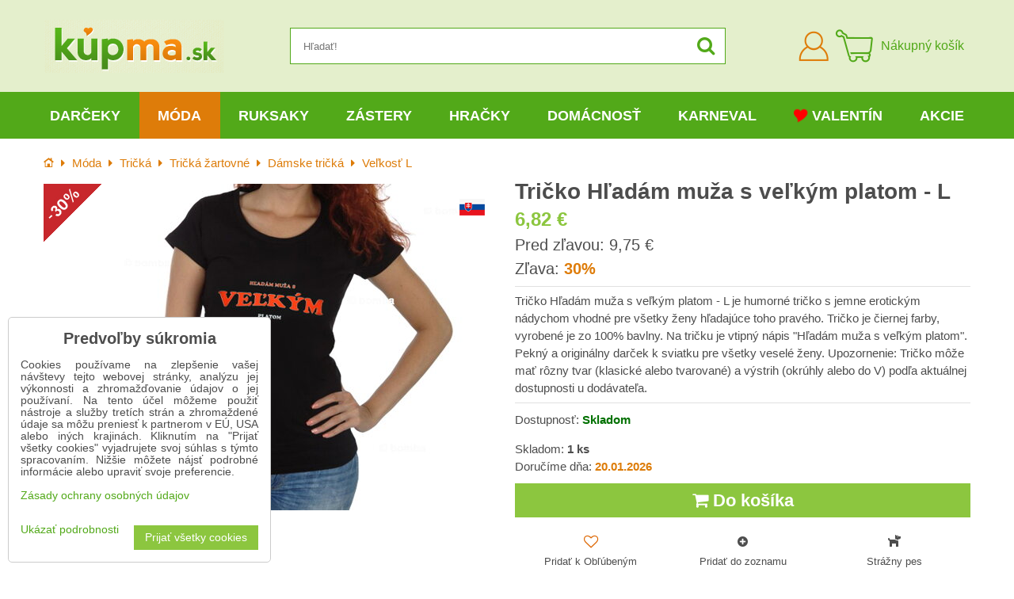

--- FILE ---
content_type: text/html; charset=UTF-8
request_url: https://www.kupma.sk/p/5116/tricko-hladam-muza-s-velkym-platom-velkost-l
body_size: 29407
content:
<!DOCTYPE html>
<html data-lang-code="sk" lang="sk" class="no-js" data-lssid="b0ede07bc831">
    <head>
        <meta charset="utf-8">
        		
		<title>Tričko Hľadám muža s veľkým platom veľkosť L | KúpMa.sk</title>
                    <meta name="description" content="Tričko Hľadám muža s veľkým platom - L je humorné tričko s jemne erotickým nádychom vhodné pre všetky ženy hľadajúce toho pravého. Tričko je čiernej farby, vyrobené je zo 100% bavlny. Na tričku je vtipný nápis &quot;Hľadám muža s veľkým platom&quot;. Pekný a originálny darček k sviatku pre všetky veselé ženy.">
                <meta http-equiv="X-UA-Compatible" content="IE=edge,chrome=1">
	<meta name="MobileOptimized" content="width">
        <meta name="viewport" content="width=device-width,minimum-scale=1.0">
		<script type="text/javascript" data-privacy-group="script">
var FloxSettings = {
    'cartItems': {},
    'cartType': "separate",    'loginType': "separate",    'regformType': "separate",   
    'langVer': "" 
};    
</script>
<template id="privacy_iframe_info">
    <div class="floxIframeBlockedInfo" data-func-text="Funkčné" data-analytic-text="Analytické" data-ad-text="Marketingové" data-nosnippet="1">
    <div class="floxIframeBlockedInfo__common">
        <div class="likeH3">Externý obsah je blokovaný Voľbami súkromia</div>
        <p>Prajete si načítať externý obsah?</p>
    </div>
    <div class="floxIframeBlockedInfo__youtube">
        <div class="likeH3">Videá Youtube sú blokované Voľbami súkromia</div>
        <p>Prajete si načítať Youtube video?</p>
    </div>
    <div class="floxIframeBlockedInfo__buttons">
        <button class="button floxIframeBlockedInfo__once">Povoliť tentokrát</button>
        <button class="button floxIframeBlockedInfo__always" >Povoliť a zapamätať - súhlas s druhom cookie: </button>
    </div>
    <a class="floxIframeBlockedLink__common" href=""><i class="fa fa-external-link"></i> Otvoriť obsah v novom okne</a>
    <a class="floxIframeBlockedLink__youtube" href=""><i class="fa fa-external-link"></i> Otvoriť video v novom okne</a>
</div>
</template>
<script type="text/javascript" data-privacy-group="script">
FloxSettings.options={},FloxSettings.options.MANDATORY=1,FloxSettings.options.FUNC=2,FloxSettings.options.ANALYTIC=4,FloxSettings.options.AD=8;
FloxSettings.options.fullConsent=15;FloxSettings.options.maxConsent=15;FloxSettings.options.consent=0,localStorage.getItem("floxConsent")&&(FloxSettings.options.consent=parseInt(localStorage.getItem("floxConsent")));FloxSettings.options.sync=1;FloxSettings.google_consent2_options={},FloxSettings.google_consent2_options.AD_DATA=1,FloxSettings.google_consent2_options.AD_PERSON=2;FloxSettings.google_consent2_options.consent=-1,localStorage.getItem("floxGoogleConsent2")&&(FloxSettings.google_consent2_options.consent=parseInt(localStorage.getItem("floxGoogleConsent2")));const privacyIsYoutubeUrl=function(e){return e.includes("youtube.com/embed")||e.includes("youtube-nocookie.com/embed")},privacyIsGMapsUrl=function(e){return e.includes("google.com/maps/embed")||/maps\.google\.[a-z]{2,3}\/maps/i.test(e)},privacyGetPrivacyGroup=function(e){var t="";if(e.getAttribute("data-privacy-group")?t=e.getAttribute("data-privacy-group"):e.closest("*[data-privacy-group]")&&(t=e.closest("*[data-privacy-group]").getAttribute("data-privacy-group")),"IFRAME"===e.tagName){let r=e.src||"";privacyIsYoutubeUrl(r)&&(e.setAttribute("data-privacy-group","func"),t="func"),privacyIsGMapsUrl(r)&&(e.setAttribute("data-privacy-group","func"),t="func")}return"regular"===t&&(t="script"),t},privacyBlockScriptNode=function(e){e.type="javascript/blocked";let t=function(r){"javascript/blocked"===e.getAttribute("type")&&r.preventDefault(),e.removeEventListener("beforescriptexecute",t)};e.addEventListener("beforescriptexecute",t)},privacyHandleScriptTag=function(e){let t=privacyGetPrivacyGroup(e);if(t){if("script"===t)return;"mandatory"===t||"func"===t&&FloxSettings.options.consent&FloxSettings.options.FUNC||"analytic"===t&&FloxSettings.options.consent&FloxSettings.options.ANALYTIC||"ad"===t&&FloxSettings.options.consent&FloxSettings.options.AD||privacyBlockScriptNode(e)}else FloxSettings.options.allow_unclassified||privacyBlockScriptNode(e)},privacyShowPlaceholder=function(e){let t=privacyGetPrivacyGroup(e);var r=document.querySelector("#privacy_iframe_info").content.cloneNode(!0),i=r.querySelector(".floxIframeBlockedInfo__always");i.textContent=i.textContent+r.firstElementChild.getAttribute("data-"+t+"-text"),r.firstElementChild.setAttribute("data-"+t,"1"),r.firstElementChild.removeAttribute("data-func-text"),r.firstElementChild.removeAttribute("data-analytic-text"),r.firstElementChild.removeAttribute("data-ad-text");let o=e.parentNode.classList.contains("blockYoutube");if(e.style.height){let a=e.style.height,c=e.style.width;e.setAttribute("data-privacy-style-height",a),r.firstElementChild.style.setProperty("--iframe-h",a),r.firstElementChild.style.setProperty("--iframe-w",c),e.style.height="0"}else if(e.getAttribute("height")){let n=e.getAttribute("height").replace("px",""),l=e.getAttribute("width").replace("px","");e.setAttribute("data-privacy-height",n),n.includes("%")?r.firstElementChild.style.setProperty("--iframe-h",n):r.firstElementChild.style.setProperty("--iframe-h",n+"px"),l.includes("%")?r.firstElementChild.style.setProperty("--iframe-w",l):r.firstElementChild.style.setProperty("--iframe-w",l+"px"),e.setAttribute("height",0)}else if(o&&e.parentNode.style.maxHeight){let s=e.parentNode.style.maxHeight,p=e.parentNode.style.maxWidth;r.firstElementChild.style.setProperty("--iframe-h",s),r.firstElementChild.style.setProperty("--iframe-w",p)}let u=e.getAttribute("data-privacy-src")||"";privacyIsYoutubeUrl(u)?(r.querySelector(".floxIframeBlockedInfo__common").remove(),r.querySelector(".floxIframeBlockedLink__common").remove(),r.querySelector(".floxIframeBlockedLink__youtube").setAttribute("href",u.replace("/embed/","/watch?v="))):u?(r.querySelector(".floxIframeBlockedInfo__youtube").remove(),r.querySelector(".floxIframeBlockedLink__youtube").remove(),r.querySelector(".floxIframeBlockedLink__common").setAttribute("href",u)):(r.querySelector(".floxIframeBlockedInfo__once").remove(),r.querySelector(".floxIframeBlockedInfo__youtube").remove(),r.querySelector(".floxIframeBlockedLink__youtube").remove(),r.querySelector(".floxIframeBlockedLink__common").remove(),r.querySelector(".floxIframeBlockedInfo__always").classList.add("floxIframeBlockedInfo__always--reload")),e.parentNode.insertBefore(r,e.nextSibling),o&&e.parentNode.classList.add("blockYoutube--blocked")},privacyHidePlaceholderIframe=function(e){var t=e.nextElementSibling;if(t&&t.classList.contains("floxIframeBlockedInfo")){let r=e.parentNode.classList.contains("blockYoutube");r&&e.parentNode.classList.remove("blockYoutube--blocked"),e.getAttribute("data-privacy-style-height")?e.style.height=e.getAttribute("data-privacy-style-height"):e.getAttribute("data-privacy-height")?e.setAttribute("height",e.getAttribute("data-privacy-height")):e.classList.contains("invisible")&&e.classList.remove("invisible"),t.remove()}},privacyBlockIframeNode=function(e){var t=e.src||"";""===t&&e.getAttribute("data-src")&&(t=e.getAttribute("data-src")),e.setAttribute("data-privacy-src",t),e.removeAttribute("src"),!e.classList.contains("floxNoPrivacyPlaceholder")&&(!e.style.width||parseInt(e.style.width)>200)&&(!e.getAttribute("width")||parseInt(e.getAttribute("width"))>200)&&(!e.style.height||parseInt(e.style.height)>200)&&(!e.getAttribute("height")||parseInt(e.getAttribute("height"))>200)&&(!e.style.display||"none"!==e.style.display)&&(!e.style.visibility||"hidden"!==e.style.visibility)&&privacyShowPlaceholder(e)},privacyHandleIframeTag=function(e){let t=privacyGetPrivacyGroup(e);if(t){if("script"===t||"mandatory"===t)return;if("func"===t&&FloxSettings.options.consent&FloxSettings.options.FUNC)return;if("analytic"===t&&FloxSettings.options.consent&FloxSettings.options.ANALYTIC||"ad"===t&&FloxSettings.options.consent&FloxSettings.options.AD)return;privacyBlockIframeNode(e)}else{if(FloxSettings.options.allow_unclassified)return;privacyBlockIframeNode(e)}},privacyHandleYoutubeGalleryItem=function(e){if(!(FloxSettings.options.consent&FloxSettings.options.FUNC)){var t=e.closest(".gallery").getAttribute("data-preview-height"),r=e.getElementsByTagName("img")[0],i=r.getAttribute("src").replace(t+"/"+t,"800/800");r.classList.contains("flox-lazy-load")&&(i=r.getAttribute("data-src").replace(t+"/"+t,"800/800")),e.setAttribute("data-href",e.getAttribute("href")),e.setAttribute("href",i),e.classList.replace("ytb","ytbNoConsent")}},privacyBlockPrivacyElementNode=function(e){e.classList.contains("floxPrivacyPlaceholder")?(privacyShowPlaceholder(e),e.classList.add("invisible")):e.style.display="none"},privacyHandlePrivacyElementNodes=function(e){let t=privacyGetPrivacyGroup(e);if(t){if("script"===t||"mandatory"===t)return;if("func"===t&&FloxSettings.options.consent&FloxSettings.options.FUNC)return;if("analytic"===t&&FloxSettings.options.consent&FloxSettings.options.ANALYTIC||"ad"===t&&FloxSettings.options.consent&FloxSettings.options.AD)return;privacyBlockPrivacyElementNode(e)}else{if(FloxSettings.options.allow_unclassified)return;privacyBlockPrivacyElementNode(e)}};function privacyLoadScriptAgain(e){var t=document.getElementsByTagName("head")[0],r=document.createElement("script");r.src=e.getAttribute("src"),t.appendChild(r),e.parentElement.removeChild(e)}function privacyExecuteScriptAgain(e){var t=document.getElementsByTagName("head")[0],r=document.createElement("script");r.textContent=e.textContent,t.appendChild(r),e.parentElement.removeChild(e)}function privacyEnableScripts(){document.querySelectorAll('script[type="javascript/blocked"]').forEach(e=>{let t=privacyGetPrivacyGroup(e);(FloxSettings.options.consent&FloxSettings.options.ANALYTIC&&t.includes("analytic")||FloxSettings.options.consent&FloxSettings.options.AD&&t.includes("ad")||FloxSettings.options.consent&FloxSettings.options.FUNC&&t.includes("func"))&&(e.getAttribute("src")?privacyLoadScriptAgain(e):privacyExecuteScriptAgain(e))})}function privacyEnableIframes(){document.querySelectorAll("iframe[data-privacy-src]").forEach(e=>{let t=privacyGetPrivacyGroup(e);if(!(FloxSettings.options.consent&FloxSettings.options.ANALYTIC&&t.includes("analytic")||FloxSettings.options.consent&FloxSettings.options.AD&&t.includes("ad")||FloxSettings.options.consent&FloxSettings.options.FUNC&&t.includes("func")))return;privacyHidePlaceholderIframe(e);let r=e.getAttribute("data-privacy-src");e.setAttribute("src",r),e.removeAttribute("data-privacy-src")})}function privacyEnableYoutubeGalleryItems(){FloxSettings.options.consent&FloxSettings.options.FUNC&&(document.querySelectorAll(".ytbNoConsent").forEach(e=>{e.setAttribute("href",e.getAttribute("data-href")),e.classList.replace("ytbNoConsent","ytb")}),"function"==typeof initGalleryPlugin&&initGalleryPlugin())}function privacyEnableBlockedContent(e,t){document.querySelectorAll(".floxCaptchaCont").length&&(e&FloxSettings.options.FUNC)!=(t&FloxSettings.options.FUNC)?window.location.reload():(privacyEnableScripts(),privacyEnableIframes(),privacyEnableYoutubeGalleryItems(),"function"==typeof FloxSettings.privacyEnableScriptsCustom&&FloxSettings.privacyEnableScriptsCustom())}
function privacyUpdateConsent(){ FloxSettings.ga4&&"function"==typeof gtag&&gtag("consent","update",{ad_storage:FloxSettings.options.consent&FloxSettings.options.AD?"granted":"denied",analytics_storage:FloxSettings.options.consent&FloxSettings.options.ANALYTIC?"granted":"denied",functionality_storage:FloxSettings.options.consent&FloxSettings.options.FUNC?"granted":"denied",personalization_storage:FloxSettings.options.consent&FloxSettings.options.FUNC?"granted":"denied",security_storage:FloxSettings.options.consent&FloxSettings.options.FUNC?"granted":"denied",ad_user_data:FloxSettings.google_consent2_options.consent>-1&&FloxSettings.google_consent2_options.consent&FloxSettings.google_consent2_options.AD_DATA?"granted":"denied",ad_personalization:FloxSettings.google_consent2_options.consent>-1&&FloxSettings.google_consent2_options.consent&FloxSettings.google_consent2_options.AD_PERSON?"granted":"denied"});FloxSettings.gtm&&(gtag("consent","update",{ad_storage:FloxSettings.options.consent&FloxSettings.options.AD?"granted":"denied",analytics_storage:FloxSettings.options.consent&FloxSettings.options.ANALYTIC?"granted":"denied",functionality_storage:FloxSettings.options.consent&FloxSettings.options.FUNC?"granted":"denied",personalization_storage:FloxSettings.options.consent&FloxSettings.options.FUNC?"granted":"denied",security_storage:FloxSettings.options.consent&FloxSettings.options.FUNC?"granted":"denied",ad_user_data:FloxSettings.google_consent2_options.consent>-1&&FloxSettings.google_consent2_options.consent&FloxSettings.google_consent2_options.AD_DATA?"granted":"denied",ad_personalization:FloxSettings.google_consent2_options.consent>-1&&FloxSettings.google_consent2_options.consent&FloxSettings.google_consent2_options.AD_PERSON?"granted":"denied"}),dataLayer.push({cookie_consent:{marketing:FloxSettings.options.consent&FloxSettings.options.AD?"granted":"denied",analytics:FloxSettings.options.consent&FloxSettings.options.ANALYTIC?"granted":"denied"},event:"cookie_consent"}));if(FloxSettings.sklik&&FloxSettings.sklik.active){var e={rtgId:FloxSettings.sklik.seznam_retargeting_id,consent:FloxSettings.options.consent&&FloxSettings.options.consent&FloxSettings.options.ANALYTIC?1:0};"category"===FloxSettings.sklik.pageType?(e.category=FloxSettings.sklik.category,e.pageType=FloxSettings.sklik.pageType):"offerdetail"===FloxSettings.sklik.pagetype&&(e.itemId=FloxSettings.sklik.itemId,e.pageType=FloxSettings.sklik.pageType),window.rc&&window.rc.retargetingHit&&window.rc.retargetingHit(e)}"function"==typeof loadCartFromLS&&"function"==typeof saveCartToLS&&(loadCartFromLS(),saveCartToLS());}
const observer=new MutationObserver(e=>{e.forEach(({addedNodes:e})=>{e.forEach(e=>{if(FloxSettings.options.consent!==FloxSettings.options.maxConsent){if(1===e.nodeType&&"SCRIPT"===e.tagName)return privacyHandleScriptTag(e);if(1===e.nodeType&&"IFRAME"===e.tagName)return privacyHandleIframeTag(e);if(1===e.nodeType&&"A"===e.tagName&&e.classList.contains("ytb"))return privacyHandleYoutubeGalleryItem(e);if(1===e.nodeType&&"SCRIPT"!==e.tagName&&"IFRAME"!==e.tagName&&e.classList.contains("floxPrivacyElement"))return privacyHandlePrivacyElementNodes(e)}1===e.nodeType&&(e.classList.contains("mainPrivacyModal")||e.classList.contains("mainPrivacyBar"))&&(FloxSettings.options.consent>0&&!FloxSettings.options.forceShow&&-1!==FloxSettings.google_consent2_options.consent?e.style.display="none":FloxSettings.options.consent>0&&-1===FloxSettings.google_consent2_options.consent?e.classList.add("hideBWConsentOptions"):-1!==FloxSettings.google_consent2_options.consent&&e.classList.add("hideGC2ConsentOptions"))})})});observer.observe(document.documentElement,{childList:!0,subtree:!0}),document.addEventListener("DOMContentLoaded",function(){observer.disconnect()});const createElementBackup=document.createElement;document.createElement=function(...e){if("script"!==e[0].toLowerCase())return createElementBackup.bind(document)(...e);let n=createElementBackup.bind(document)(...e);return n.setAttribute("data-privacy-group","script"),n};
</script>

<meta name="referrer" content="no-referrer-when-downgrade">


<link rel="canonical" href="https://www.kupma.sk/p/5116/tricko-hladam-muza-s-velkym-platom-velkost-l">
    

<style itemscope itemtype="https://schema.org/WebPage" itemref="p1a p1b p1c"></style> 
<meta id="p1a" itemprop="name" content="Tričko Hľadám muža s veľkým platom veľkosť L">
<meta id="p1b" itemprop="description" content="Tričko Hľadám muža s veľkým platom - L je humorné tričko s jemne erotickým nádychom vhodné pre všetky ženy hľadajúce toho pravého. Tričko je čiernej farby, vyrobené je zo 100% bavlny. Na tričku je vtipný nápis &quot;Hľadám muža s veľkým platom&quot;. Pekný a originálny darček k sviatku pre všetky veselé ženy.">  
<meta property="og:title" content="Tričko Hľadám muža s veľkým platom veľkosť L">
<meta property="og:site_name" content="Bomba s.r.o.">

<meta property="og:url" content="https://www.kupma.sk/p/5116/tricko-hladam-muza-s-velkym-platom-velkost-l">
<meta property="og:description" content="Tričko Hľadám muža s veľkým platom - L je humorné tričko s jemne erotickým nádychom vhodné pre všetky ženy hľadajúce toho pravého. Tričko je čiernej farby, vyrobené je zo 100% bavlny. Na tričku je vtipný nápis &quot;Hľadám muža s veľkým platom&quot;. Pekný a originálny darček k sviatku pre všetky veselé ženy.">

<meta name="twitter:card" content="summary_large_image">
<meta name="twitter:title" content="Tričko Hľadám muža s veľkým platom veľkosť L">
<meta name="twitter:description" content="Tričko Hľadám muža s veľkým platom - L je humorné tričko s jemne erotickým nádychom vhodné pre všetky ženy hľadajúce toho pravého. Tričko je čiernej farby, vyrobené je zo 100% bavlny. Na tričku je vtipný nápis &quot;Hľadám muža s veľkým platom&quot;. Pekný a originálny darček k sviatku pre všetky veselé ženy.">

    <meta property="og:locale" content="sk_SK">

    <meta property="og:type" content="product">
    <meta id="p1c" itemprop="image" content="https://www.kupma.sk/resize/e:e1fbd/440/440/files/zabava/tricka/tricko-muz-s-velkym-l.jpg">
    <meta property="og:image" content="https://www.kupma.sk/resize/e:e1fbd/1200/630/files/zabava/tricka/tricko-muz-s-velkym-l.jpg">  
    <meta name="twitter:image" content="https://www.kupma.sk/resize/e:e1fbd/1200/630/files/zabava/tricka/tricko-muz-s-velkym-l.jpg">
    <link href="https://www.kupma.sk/resize/e:e1fbd/440/440/files/zabava/tricka/tricko-muz-s-velkym-l.jpg" rel="previewimage">

<script data-privacy-group="script" type="application/ld+json">
{
   "@context": "https://schema.org",
    "@type": "Organization",
    "url": "https://www.kupma.sk",
            "logo": "https://www.kupma.sk/files/design/logo.png",
        "name": "Bomba s.r.o.",
    "description": "Už viac ako 17 rokov vám prinášame kvalitné darčeky k narodeninám, meninám, rôznym sviatkom a výročiam. U nás nájdete praktické darčeky pre všetky vekové kategórie od detí až po dôchodcov. Viac ako 4200 druhov darčekov je skladom pripravených ihneď k odoslaniu.",
    "email": "eshop@kupma.sk",
    "telephone": "+421948300786",
    "address": {
        "@type": "PostalAddress",
        "streetAddress": "Tehelná ulica",
        "addressLocality": "Bohdanovce nad Trnavou",
        "addressCountry": "SK",
        "postalCode": "91909"
    }}
</script>  
<link rel="alternate" type="application/rss+xml" title="RSS feed pre www.kupma.sk" href="/e/rss/news">

    <link rel="shortcut icon" href="/files/favicon.ico">
    <link rel="icon" href="/files/favicon.ico?refresh" type="image/x-icon">
<link rel="preload" href="/erp-templates/skins/flat/universal/fonts/fontawesome-webfont.woff2?v=4.7.0" as="font" type="font/woff2" crossorigin>
<link href="/erp-templates/260116130426/universal.css" rel="stylesheet" type="text/css" media="all">



<!--[if lt IE 9]>
<script type="text/javascript" src="/erp-templates/skins/default/universal/js/selectivizr/selectivizr.js"></script>
<script type="text/javascript" src="/erp-templates/skins/default/universal/js/html5/html5.js"></script>
<![endif]-->
	  
<script data-privacy-group="regular">
    window.dataLayer = window.dataLayer || [];
    function gtag(){ dataLayer.push(arguments); }
    if(FloxSettings.options) {
        if(FloxSettings.options.consent) {
          gtag('consent', 'default', {
              'ad_storage': (FloxSettings.options.consent & FloxSettings.options.AD)?'granted':'denied',
              'analytics_storage': (FloxSettings.options.consent & FloxSettings.options.ANALYTIC)?'granted':'denied',
              'functionality_storage': (FloxSettings.options.consent & FloxSettings.options.FUNC)?'granted':'denied',
              'personalization_storage': (FloxSettings.options.consent & FloxSettings.options.FUNC)?'granted':'denied',
              'security_storage': (FloxSettings.options.consent & FloxSettings.options.FUNC)?'granted':'denied',
              'ad_user_data': ((FloxSettings.google_consent2_options.consent > -1) && FloxSettings.google_consent2_options.consent & FloxSettings.google_consent2_options.AD_DATA)?'granted':'denied',
              'ad_personalization': ((FloxSettings.google_consent2_options.consent > -1) && FloxSettings.google_consent2_options.consent & FloxSettings.google_consent2_options.AD_PERSON)?'granted':'denied'              
          });
          dataLayer.push({ 'cookie_consent': {
            'marketing': (FloxSettings.options.consent & FloxSettings.options.AD)?'granted':'denied',
            'analytics': (FloxSettings.options.consent & FloxSettings.options.ANALYTIC)?'granted':'denied'
          } });
        } else {
          gtag('consent', 'default', {
              'ad_storage': 'denied',
              'analytics_storage': 'denied',
              'functionality_storage': 'denied',
              'personalization_storage': 'denied',
              'security_storage': 'denied',
              'ad_user_data': 'denied',
              'ad_personalization': 'denied'
          });      
          dataLayer.push({ 'cookie_consent': {
            'marketing': 'denied',
            'analytics': 'denied'
            } 
          });    
        }    
    }
    
    dataLayer.push({
        'pageType' : 'product',
        'value': '5.55',
        'currency': 'EUR',
        'contentIds': ["5116"]
            });
 
    FloxSettings.currency = 'EUR';
    FloxSettings.gtm = { 'init': true, 'container_id': 'GTM-5QHLXL', 'page_type': 'product' };
    </script>

    <!-- Google Tag Manager HEAD -->
<script data-privacy-group="regular">(function(w,d,s,l,i){w[l]=w[l]||[];w[l].push({'gtm.start':
new Date().getTime(),event:'gtm.js'});var f=d.getElementsByTagName(s)[0],
j=d.createElement(s),dl=l!='dataLayer'?'&l='+l:'';j.async=true;j.src=
'//www.googletagmanager.com/gtm.js?id='+i+dl;f.parentNode.insertBefore(j,f);
})(window,document,'script','dataLayer','GTM-5QHLXL');</script>
 
<script data-privacy-group="mandatory">
    FloxSettings.trackerData = {
                    'cartIds': []
            };
    </script>    <!-- Global site tag (gtag.js) - Google Analytics -->
    <script async src="https://www.googletagmanager.com/gtag/js?id=G-R0VHPXRL35" data-privacy-group="regular"></script>    
    <script data-privacy-group="regular">
        window.dataLayer = window.dataLayer || [];
        function gtag(){ dataLayer.push(arguments); }
        if(FloxSettings.options) {
          if(FloxSettings.options.consent) {
            gtag('consent', 'default', {
              'ad_storage': (FloxSettings.options.consent & FloxSettings.options.AD)?'granted':'denied',
              'analytics_storage': (FloxSettings.options.consent & FloxSettings.options.ANALYTIC)?'granted':'denied',
              'functionality_storage': (FloxSettings.options.consent & FloxSettings.options.FUNC)?'granted':'denied',
              'personalization_storage': (FloxSettings.options.consent & FloxSettings.options.FUNC)?'granted':'denied',
              'security_storage': (FloxSettings.options.consent & FloxSettings.options.FUNC)?'granted':'denied',
              'ad_user_data': ((FloxSettings.google_consent2_options.consent > -1) && FloxSettings.google_consent2_options.consent & FloxSettings.google_consent2_options.AD_DATA)?'granted':'denied',
              'ad_personalization': ((FloxSettings.google_consent2_options.consent > -1) && FloxSettings.google_consent2_options.consent & FloxSettings.google_consent2_options.AD_PERSON)?'granted':'denied',
              'wait_for_update': 500
            });  
          } else {
            gtag('consent', 'default', {
              'ad_storage': 'denied',
              'analytics_storage': 'denied',
              'functionality_storage': 'denied',
              'personalization_storage': 'denied',
              'security_storage': 'denied',
              'ad_user_data': 'denied',
              'ad_personalization': 'denied',
              'wait_for_update': 500
            });  
          }
        }
        gtag('js', new Date());
     
        gtag('set', { 'currency': 'EUR' }); 
      
    

    FloxSettings.ga4 = 1;
    FloxSettings.gtagID = 'G-R0VHPXRL35';
    gtag('config', 'G-R0VHPXRL35',{  'groups': 'ga4' });   

  
    </script>   







		<link rel="stylesheet" href="/templates/flat/style.css?v12">
				<link rel="stylesheet" href="https://cdnjs.cloudflare.com/ajax/libs/slick-carousel/1.9.0/slick.min.css" integrity="sha256-UK1EiopXIL+KVhfbFa8xrmAWPeBjMVdvYMYkTAEv/HI=" crossorigin="anonymous" />
		<link rel="stylesheet" href="/templates/flat/slicktheme.css?v7">
</head>
<body class="">
    <noscript class="noprint">
        <div id="noscript">
            Javascript nie je prehliadačom podporovaný alebo je vypnutý. Na zobrazenie stránky tak, ako bola plánovaná, použite prehliadač s podporou JavaScript.
            <br>Pomoc: <a href="https://www.enable-javascript.com/" target="_blank">Enable-Javascript.com</a>.
        </div>
    </noscript>
    
    
    <div class="oCont remodal-bg">
                <header class="logo_menu_middle noprint">
			
<div class="headermain">
	<div class="iCont flx aic">
		<button class="forMobile menuActivator"><i class="fa fa-bars" aria-hidden="true"></i></button>
		<div class="siteLogo">
			<a class="imglogo" href="/"><img src="/files/design/logo.png" template-warning="file not static!" alt="Logo"></a>
		</div>
		<div class="headersearch">
			    <form action="/e/search" method="get" class="siteSearchForm">
        <div class="siteSearchCont">
            <label> 
                <span>Hľadať!</span>
                <input data-pages="Stránky" data-products="Produkty" data-categories="Kategórie" data-news="Novinky" data-brands="Výrobca"
                       class="siteSearchInput" id="small-search" 
                       placeholder="Hľadať!" name="word" type="text" value=""></label>
                <button type="submit"><span class="invisible">Hľadať</span><i class="fa fa-search"></i></button>
        </div>
            </form>

		</div>
		<div class="headeractions flx aic">
			<div class="hactioncont headeracc">
				<a href="/e/login" class="hiconaction sliderLoginActivator"><img src="/templates/flat/img/acc.png" alt="Prihlásiť sa"><span class="sr-only">Prihlásiť sa</span></a>
			</div>
			<div class="hactioncont headercart">
				
                        <a class="smallcart flx aic" href="/e/cart/index">
		<div class="smallcartimg"><img src="/templates/flat/img/cart2.png" alt="Nákupný košík"></div>
		<span class="smallCartItems buttonCartInvisible invisible">0</span>
		<div class="smallcarttext forTablet">
			<div class="smallcarttitle">Nákupný košík</div>
			<div class="smallcarttotal smallCartPrice buttonCartInvisible invisible" data-pieces="0">0 €</div>
		</div>
	</a>

			</div>
							<div class="hactioncont hflags">
					
				</div>
					</div>
	</div>
</div>
<div class="mainnavcont">
	<div class="forMobile closemmenu closemenuoverlay"></div>
	<div class="mainnav">
		<div class="iCont">
			<div class="forMobile mmenuheader">Menu<span class="closemmenu closemenuicon">&times;</span> </div>
			<nav class="mainmenu">    								        
            <ul class="customMainMenu">
                    <li class="mMenuItem ancestor">
                <a class="mMenuLink needsclick" href="/c/darcek"
                   >
                                            
                        Darčeky
                        <i class="menuChevron fa fa-angle-down"></i>                </a>
                                    						<div class="mSubmenuCont">
	<ul class="mSubmenu mGroupSubmenu3">
				<li class="mMenuItem mGroupMenu">
			
			<a class="mMenuLink needsclick" href="/c/darcek/darceky-k-narodeninam">
				Darčeky k narodeninám
				<i class="menuChevron fa fa-angle-right"></i>			</a>
							<ul class="mSubmenu mSubmenuList">
									<li class="mMenuItem">
						<a class="mMenuLink" href="/c/darcek/darceky-k-narodeninam/darceky-podla-veku">Darčeky podľa veku</a>
					</li>
									<li class="mMenuItem">
						<a class="mMenuLink" href="/c/darcek/darceky-k-narodeninam/dekoracne-dosky-na-krajanie-k-narodeninam">Dekoračné dosky</a>
					</li>
									<li class="mMenuItem">
						<a class="mMenuLink" href="/c/darcek/darceky-k-narodeninam/narodeninove-drevene-dopravne-znacky">Dopravné značky</a>
					</li>
									<li class="mMenuItem">
						<a class="mMenuLink" href="/c/darcek/darceky-k-narodeninam/hrnceky-k-narodeninam">Hrnčeky k narodeninám</a>
					</li>
									<li class="mMenuItem">
						<a class="mMenuLink" href="/c/darcek/darceky-k-narodeninam/kravaty-k-narodeninam">Kravaty k narodeninám</a>
					</li>
									<li class="mMenuItem">
						<a class="mMenuLink" href="/c/darcek/darceky-k-narodeninam/narodeninove-osusky">Narodeninové osušky</a>
					</li>
									<li class="mMenuItem">
						<a class="mMenuLink" href="/c/darcek/darceky-k-narodeninam/netradicne-darceky-k-narodeninam">Netradičné darčeky</a>
					</li>
									<li class="mMenuItem">
						<a class="mMenuLink" href="/c/darcek/darceky-k-narodeninam/nocne-kosele-k-narodeninam">Nočné košele</a>
					</li>
									<li class="mMenuItem">
						<a class="mMenuLink" href="/c/darcek/darceky-k-narodeninam/obrazky-na-stenu">Obrázky na stenu</a>
					</li>
									<li class="mMenuItem">
						<a class="mMenuLink" href="/c/darcek/darceky-k-narodeninam/milovnikom-alkoholu">Pre milovníkov alkoholu</a>
					</li>
									<li class="mMenuItem">
						<a class="mMenuLink" href="/c/darcek/darceky-k-narodeninam/spolocenske-hry-k-narodeninam">Spoločenské hry</a>
					</li>
									<li class="mMenuItem">
						<a class="mMenuLink" href="/c/darcek/darceky-k-narodeninam/pekne-stojany-na-dobroty">Stojany na dobroty</a>
					</li>
									<li class="mMenuItem">
						<a class="mMenuLink" href="/c/darcek/darceky-k-narodeninam/tabulky-na-peniaze">Tabuľky na peniaze</a>
					</li>
									<li class="mMenuItem">
						<a class="mMenuLink" href="/c/darcek/darceky-k-narodeninam/tricka-na-flasu-k-narodeninam">Tričká a zástery na fľašu</a>
					</li>
									<li class="mMenuItem">
						<a class="mMenuLink" href="/c/darcek/darceky-k-narodeninam/tricka-humorne-pre-muzov-aj-zeny">Tričká humorné</a>
					</li>
									<li class="mMenuItem">
						<a class="mMenuLink" href="/c/darcek/darceky-k-narodeninam/tricka-k-narodeninam">Tričká k narodeninám</a>
					</li>
									<li class="mMenuItem">
						<a class="mMenuLink" href="/c/darcek/darceky-k-narodeninam/wc-papier-narodeninovy">Toaletný papier</a>
					</li>
									<li class="mMenuItem">
						<a class="mMenuLink" href="/c/darcek/darceky-k-narodeninam/narodeninove-vankuse">Vankúše k narodeninám</a>
					</li>
									<li class="mMenuItem">
						<a class="mMenuLink" href="/c/darcek/darceky-k-narodeninam/zastery-k-narodeninam">Zástery k narodeninám</a>
					</li>
									<li class="mMenuItem">
						<a class="mMenuLink" href="/c/darcek/darceky-k-narodeninam/narodeninovy-darcek-znacky-s-verklikom">Značky s verklíkom</a>
					</li>
								</ul>
					</li>
				<li class="mMenuItem mGroupMenu">
			
			<a class="mMenuLink needsclick" href="/c/darcek/darceky-k-meninam">
				Darčeky k meninám
				<i class="menuChevron fa fa-angle-right"></i>			</a>
							<ul class="mSubmenu mSubmenuList">
									<li class="mMenuItem">
						<a class="mMenuLink" href="/c/darcek/darceky-k-meninam/originalne-doplnky-do-kuchyne">Doplnky do kuchyne</a>
					</li>
									<li class="mMenuItem">
						<a class="mMenuLink" href="/c/darcek/darceky-k-meninam/darceky-k-meninam-pre-dospelych">Darčeky pre dospelých</a>
					</li>
									<li class="mMenuItem">
						<a class="mMenuLink" href="/c/darcek/darceky-k-meninam/hrnceky-k-meninam">Hrnčeky k meninám</a>
					</li>
									<li class="mMenuItem">
						<a class="mMenuLink" href="/c/darcek/darceky-k-meninam/netradicne-darceky-k-meninam">Netradičné darčeky</a>
					</li>
									<li class="mMenuItem">
						<a class="mMenuLink" href="/c/darcek/darceky-k-meninam/osusky-k-meninam">Osušky k meninám</a>
					</li>
									<li class="mMenuItem">
						<a class="mMenuLink" href="/c/darcek/darceky-k-meninam/trenirky-k-meninam">Trenírky k meninám</a>
					</li>
									<li class="mMenuItem">
						<a class="mMenuLink" href="/c/darcek/darceky-k-meninam/tricka-na-flasu">Tričká na fľašu</a>
					</li>
									<li class="mMenuItem">
						<a class="mMenuLink" href="/c/darcek/darceky-k-meninam/meninove-vankuse">Vankúše k meninám</a>
					</li>
									<li class="mMenuItem">
						<a class="mMenuLink" href="/c/darcek/darceky-k-meninam/vtipny-wc-papier">Vtipný WC papier</a>
					</li>
									<li class="mMenuItem">
						<a class="mMenuLink" href="/c/darcek/darceky-k-meninam/zastery-k-meninam">Zástery vtipné</a>
					</li>
								</ul>
					</li>
				<li class="mMenuItem mGroupMenu">
			
			<a class="mMenuLink needsclick" href="/c/darcek/darceky">
				Darčeky podľa hobby
				<i class="menuChevron fa fa-angle-right"></i>			</a>
							<ul class="mSubmenu mSubmenuList">
									<li class="mMenuItem">
						<a class="mMenuLink" href="/c/darcek/darceky/darceky-pre-basketbalistov">Darčeky basketbalové</a>
					</li>
									<li class="mMenuItem">
						<a class="mMenuLink" href="/c/darcek/darceky/darceky-pre-cestovatelov">Darčeky cestovateľské</a>
					</li>
									<li class="mMenuItem">
						<a class="mMenuLink" href="/c/darcek/darceky/darceky-pre-fotografov">Darčeky pre fotografov</a>
					</li>
									<li class="mMenuItem">
						<a class="mMenuLink" href="/c/darcek/darceky/darceky-pre-futbalistov">Darčeky pre futbalistov</a>
					</li>
									<li class="mMenuItem">
						<a class="mMenuLink" href="/c/darcek/darceky/darceky-pre-golfistov">Darčeky pre golfistov</a>
					</li>
									<li class="mMenuItem">
						<a class="mMenuLink" href="/c/darcek/darceky/darceky-pre-hasicov">Darčeky pre hasičov</a>
					</li>
									<li class="mMenuItem">
						<a class="mMenuLink" href="/c/darcek/darceky/darceky-pre-hokejistov">Darčeky pre hokejistov</a>
					</li>
									<li class="mMenuItem">
						<a class="mMenuLink" href="/c/darcek/darceky/darceky-pre-hubarov">Darčeky pre hubárov</a>
					</li>
									<li class="mMenuItem">
						<a class="mMenuLink" href="/c/darcek/darceky/darceky-pre-kamaratky">Darčeky pre kamarátky</a>
					</li>
									<li class="mMenuItem">
						<a class="mMenuLink" href="/c/darcek/darceky/darceky-pre-kamarata">Darčeky pre kamarátov</a>
					</li>
									<li class="mMenuItem">
						<a class="mMenuLink" href="/c/darcek/darceky/darceky-pre-kolegov">Darčeky pre kolegov</a>
					</li>
									<li class="mMenuItem">
						<a class="mMenuLink" href="/c/darcek/darceky/darceky-pre-kucharov">Darčeky pre kuchárov</a>
					</li>
									<li class="mMenuItem">
						<a class="mMenuLink" href="/c/darcek/darceky/darceky-pre-kutilov">Darčeky pre kutilov</a>
					</li>
									<li class="mMenuItem">
						<a class="mMenuLink" href="/c/darcek/darceky/darceky-pre-motorkarov">Darčeky pre motorkárov</a>
					</li>
									<li class="mMenuItem">
						<a class="mMenuLink" href="/c/darcek/darceky/darceky-pre-policajtov">Darčeky pre policajtov</a>
					</li>
									<li class="mMenuItem">
						<a class="mMenuLink" href="/c/darcek/darceky/darceky-pre-polovnikov">Darčeky pre poľovníkov</a>
					</li>
									<li class="mMenuItem">
						<a class="mMenuLink" href="/c/darcek/darceky/darceky-pre-robotnikov">Darčeky pre robotníkov</a>
					</li>
									<li class="mMenuItem">
						<a class="mMenuLink" href="/c/darcek/darceky/darceky-pre-rybarov">Darčeky pre rybárov</a>
					</li>
									<li class="mMenuItem">
						<a class="mMenuLink" href="/c/darcek/darceky/darceky-pre-sefov">Darčeky pre šéfov</a>
					</li>
									<li class="mMenuItem">
						<a class="mMenuLink" href="/c/darcek/darceky/darceky-pre-ucitelov">Darčeky pre učiteľov</a>
					</li>
									<li class="mMenuItem">
						<a class="mMenuLink" href="/c/darcek/darceky/darceky-pre-vodakov">Darčeky pre vodákov</a>
					</li>
									<li class="mMenuItem">
						<a class="mMenuLink" href="/c/darcek/darceky/darceky-pre-vodicov">Darčeky pre vodičov</a>
					</li>
									<li class="mMenuItem">
						<a class="mMenuLink" href="/c/darcek/darceky/darceky-pre-vojakov">Darčeky pre vojakov</a>
					</li>
									<li class="mMenuItem">
						<a class="mMenuLink" href="/c/darcek/darceky/darceky-pre-zahradkarov">Darčeky pre záhradkárov</a>
					</li>
									<li class="mMenuItem">
						<a class="mMenuLink" href="/c/darcek/darceky/darceky-pre-zdravotnikov-sestry-a-lekarov">Darčeky pre zdravotníkov</a>
					</li>
								</ul>
					</li>
				<li class="mMenuItem mGroupMenu">
			
			<a class="mMenuLink needsclick" href="/c/darcek/darceky-podla-znacky">
				Darčeky podľa značky
				<i class="menuChevron fa fa-angle-right"></i>			</a>
							<ul class="mSubmenu mSubmenuList">
									<li class="mMenuItem">
						<a class="mMenuLink" href="/c/darcek/darceky-podla-znacky/ako-si-vycvicit-draka-darceky">Ako si vycvičiť draka</a>
					</li>
									<li class="mMenuItem">
						<a class="mMenuLink" href="/c/darcek/darceky-podla-znacky/avengers-darceky">Avengers</a>
					</li>
									<li class="mMenuItem">
						<a class="mMenuLink" href="/c/darcek/darceky-podla-znacky/bambi-darceky">Bambi</a>
					</li>
									<li class="mMenuItem">
						<a class="mMenuLink" href="/c/darcek/darceky-podla-znacky/bing-darceky">Bing</a>
					</li>
									<li class="mMenuItem">
						<a class="mMenuLink" href="/c/darcek/darceky-podla-znacky/cars-darceky">Cars</a>
					</li>
									<li class="mMenuItem">
						<a class="mMenuLink" href="/c/darcek/darceky-podla-znacky/darceky-dinosaury">Dinosaury</a>
					</li>
									<li class="mMenuItem">
						<a class="mMenuLink" href="/c/darcek/darceky-podla-znacky/disney-darceky">Disney</a>
					</li>
									<li class="mMenuItem">
						<a class="mMenuLink" href="/c/darcek/darceky-podla-znacky/fortnite-darceky">Fortnite</a>
					</li>
									<li class="mMenuItem">
						<a class="mMenuLink" href="/c/darcek/darceky-podla-znacky/frozen-darceky">Frozen</a>
					</li>
									<li class="mMenuItem">
						<a class="mMenuLink" href="/c/darcek/darceky-podla-znacky/gabby-s-dollhouse-darceky">Gabby's Dollhouse</a>
					</li>
									<li class="mMenuItem">
						<a class="mMenuLink" href="/c/darcek/darceky-podla-znacky/darceky-harry-potter">Harry Potter</a>
					</li>
									<li class="mMenuItem">
						<a class="mMenuLink" href="/c/darcek/darceky-podla-znacky/darceky-hello-kitty">Hello Kitty</a>
					</li>
									<li class="mMenuItem">
						<a class="mMenuLink" href="/c/darcek/darceky-podla-znacky/hlada-sa-dory-darceky">Hľadá sa Dory</a>
					</li>
									<li class="mMenuItem">
						<a class="mMenuLink" href="/c/darcek/darceky-podla-znacky/darceky-jednorozce">Jednorožce</a>
					</li>
									<li class="mMenuItem">
						<a class="mMenuLink" href="/c/darcek/darceky-podla-znacky/kidzroom-darceky">Kidzroom</a>
					</li>
									<li class="mMenuItem">
						<a class="mMenuLink" href="/c/darcek/darceky-podla-znacky/levi-kral-darceky">Leví kráľ</a>
					</li>
									<li class="mMenuItem">
						<a class="mMenuLink" href="/c/darcek/darceky-podla-znacky/lilo-and-stitch-darceky">Lilo & Stitch</a>
					</li>
									<li class="mMenuItem">
						<a class="mMenuLink" href="/c/darcek/darceky-podla-znacky/lol-surprise-darceky">L.O.L. Surprise!</a>
					</li>
									<li class="mMenuItem">
						<a class="mMenuLink" href="/c/darcek/darceky-podla-znacky/lulupop-and-the-cutiepies-darceky">Lulupop & the Cutiepies</a>
					</li>
									<li class="mMenuItem">
						<a class="mMenuLink" href="/c/darcek/darceky-podla-znacky/macko-pu-darceky">Macko Pú</a>
					</li>
									<li class="mMenuItem">
						<a class="mMenuLink" href="/c/darcek/darceky-podla-znacky/marvel-darceky">Marvel</a>
					</li>
									<li class="mMenuItem">
						<a class="mMenuLink" href="/c/darcek/darceky-podla-znacky/masa-a-medved-darceky">Máša a medveď</a>
					</li>
									<li class="mMenuItem">
						<a class="mMenuLink" href="/c/darcek/darceky-podla-znacky/mickey-a-minnie-darceky">Mickey a Minnie</a>
					</li>
									<li class="mMenuItem">
						<a class="mMenuLink" href="/c/darcek/darceky-podla-znacky/darceky-milky-kiss">Milky Kiss</a>
					</li>
									<li class="mMenuItem">
						<a class="mMenuLink" href="/c/darcek/darceky-podla-znacky/mimoni-darceky">Mimoni</a>
					</li>
									<li class="mMenuItem">
						<a class="mMenuLink" href="/c/darcek/darceky-podla-znacky/darceky-miraculous-ladybug">Miraculous Ladybug</a>
					</li>
									<li class="mMenuItem">
						<a class="mMenuLink" href="/c/darcek/darceky-podla-znacky/my-little-pony-darceky">My Little Pony</a>
					</li>
									<li class="mMenuItem">
						<a class="mMenuLink" href="/c/darcek/darceky-podla-znacky/darceky-pre-milovnikov-dvojice-pat-a-mat">Pat a Mat</a>
					</li>
									<li class="mMenuItem">
						<a class="mMenuLink" href="/c/darcek/darceky-podla-znacky/paw-patrol-darceky">Paw Patrol</a>
					</li>
									<li class="mMenuItem">
						<a class="mMenuLink" href="/c/darcek/darceky-podla-znacky/peppa-pig-darceky">Peppa Pig</a>
					</li>
									<li class="mMenuItem">
						<a class="mMenuLink" href="/c/darcek/darceky-podla-znacky/poziarnik-sam-darceky">Požiarnik Sam</a>
					</li>
									<li class="mMenuItem">
						<a class="mMenuLink" href="/c/darcek/darceky-podla-znacky/darceky-z-kolekcie-pret">Pret</a>
					</li>
									<li class="mMenuItem">
						<a class="mMenuLink" href="/c/darcek/darceky-podla-znacky/princess-darceky">Princess</a>
					</li>
									<li class="mMenuItem">
						<a class="mMenuLink" href="/c/darcek/darceky-podla-znacky/shimmer-and-shine-darceky">Shimmer and Shine</a>
					</li>
									<li class="mMenuItem">
						<a class="mMenuLink" href="/c/darcek/darceky-podla-znacky/simpsonovci-darceky">Simpsonovci</a>
					</li>
									<li class="mMenuItem">
						<a class="mMenuLink" href="/c/darcek/darceky-podla-znacky/skooter-darceky">Skooter</a>
					</li>
									<li class="mMenuItem">
						<a class="mMenuLink" href="/c/darcek/darceky-podla-znacky/darceky-sluban-pre-deti">Sluban</a>
					</li>
									<li class="mMenuItem">
						<a class="mMenuLink" href="/c/darcek/darceky-podla-znacky/sonic-the-hedgehog-darceky">Sonic the Hedgehog</a>
					</li>
									<li class="mMenuItem">
						<a class="mMenuLink" href="/c/darcek/darceky-podla-znacky/spiderman-darceky">Spiderman</a>
					</li>
									<li class="mMenuItem">
						<a class="mMenuLink" href="/c/darcek/darceky-podla-znacky/spirit-riding-free-darceky">Spirit Riding Free</a>
					</li>
									<li class="mMenuItem">
						<a class="mMenuLink" href="/c/darcek/darceky-podla-znacky/spongebob-squarepants-darceky">SpongeBob SquarePants</a>
					</li>
									<li class="mMenuItem">
						<a class="mMenuLink" href="/c/darcek/darceky-podla-znacky/star-wars-darceky">Star Wars</a>
					</li>
									<li class="mMenuItem">
						<a class="mMenuLink" href="/c/darcek/darceky-podla-znacky/super-wings-darceky">Super Wings</a>
					</li>
									<li class="mMenuItem">
						<a class="mMenuLink" href="/c/darcek/darceky-podla-znacky/toy-story-darceky">Toy Story</a>
					</li>
									<li class="mMenuItem">
						<a class="mMenuLink" href="/c/darcek/darceky-podla-znacky/trollovia-darceky">Trollovia</a>
					</li>
								</ul>
					</li>
				<li class="mMenuItem mGroupMenu">
			
			<a class="mMenuLink needsclick" href="/c/darcek/darceky-pre-deti">
				Darčeky pre deti
				<i class="menuChevron fa fa-angle-right"></i>			</a>
							<ul class="mSubmenu mSubmenuList">
									<li class="mMenuItem">
						<a class="mMenuLink" href="/c/darcek/darceky-pre-deti/cumliky-pre-deti">Cumlíky pre deti</a>
					</li>
									<li class="mMenuItem">
						<a class="mMenuLink" href="/c/darcek/darceky-pre-deti/vtipne-darceky-pre-deti">Darčeky a hračky</a>
					</li>
									<li class="mMenuItem">
						<a class="mMenuLink" href="/c/darcek/darceky-pre-deti/dazdniky-pre-deti">Dáždniky pre deti</a>
					</li>
									<li class="mMenuItem">
						<a class="mMenuLink" href="/c/darcek/darceky-pre-deti/flisove-detske-deky">Deky pre deti</a>
					</li>
									<li class="mMenuItem">
						<a class="mMenuLink" href="/c/darcek/darceky-pre-deti/detske-gumaky">Detské gumáky</a>
					</li>
									<li class="mMenuItem">
						<a class="mMenuLink" href="/c/darcek/darceky-pre-deti/detske-batohy">Detské ruksaky</a>
					</li>
									<li class="mMenuItem">
						<a class="mMenuLink" href="/c/darcek/darceky-pre-deti/detske-osusky">Detské osušky</a>
					</li>
									<li class="mMenuItem">
						<a class="mMenuLink" href="/c/darcek/darceky-pre-deti/ponca-pre-deti">Detské pončá</a>
					</li>
									<li class="mMenuItem">
						<a class="mMenuLink" href="/c/darcek/darceky-pre-deti/detske-zastery">Detské zástery</a>
					</li>
									<li class="mMenuItem">
						<a class="mMenuLink" href="/c/darcek/darceky-pre-deti/vtipne-body-pre-babatka">Dojčenské body</a>
					</li>
									<li class="mMenuItem">
						<a class="mMenuLink" href="/c/darcek/darceky-pre-deti/detske-hrnceky">Hrnčeky pre deti</a>
					</li>
									<li class="mMenuItem">
						<a class="mMenuLink" href="/c/darcek/darceky-pre-deti/pokladnicky-pre-deti">Pokladničky pre deti</a>
					</li>
									<li class="mMenuItem">
						<a class="mMenuLink" href="/c/darcek/darceky-pre-deti/postelne-obliecky-pre-deti">Posteľné obliečky</a>
					</li>
									<li class="mMenuItem">
						<a class="mMenuLink" href="/c/darcek/darceky-pre-deti/stavebnice-najlepsia-ponuka">Stavebnice pre deti</a>
					</li>
									<li class="mMenuItem">
						<a class="mMenuLink" href="/c/darcek/darceky-pre-deti/siltovky-pre-deti">Šiltovky pre deti</a>
					</li>
									<li class="mMenuItem">
						<a class="mMenuLink" href="/c/darcek/darceky-pre-deti/skolske-peracniky">Školské peračníky</a>
					</li>
									<li class="mMenuItem">
						<a class="mMenuLink" href="/c/darcek/darceky-pre-deti/detske-tricka">Tričká pre deti</a>
					</li>
									<li class="mMenuItem">
						<a class="mMenuLink" href="/c/darcek/darceky-pre-deti/vankusiky-pre-deti">Vankúše pre deti</a>
					</li>
									<li class="mMenuItem">
						<a class="mMenuLink" href="/c/darcek/darceky-pre-deti/zimne-ciapky-pre-deti">Zimné čiapky</a>
					</li>
									<li class="mMenuItem">
						<a class="mMenuLink" href="/c/darcek/darceky-pre-deti/znacky-s-verklikom-pre-deti-k-narodeninam">Značky s verklíkom</a>
					</li>
								</ul>
					</li>
				<li class="mMenuItem mGroupMenu">
			
			<a class="mMenuLink needsclick" href="/c/darcek/eroticke-darceky-pre-dospelych">
				Darčeky pre dospelých
				<i class="menuChevron fa fa-angle-right"></i>			</a>
							<ul class="mSubmenu mSubmenuList">
									<li class="mMenuItem">
						<a class="mMenuLink" href="/c/darcek/eroticke-darceky-pre-dospelych/eroticke-hrnceky-a-krigle-vhodne-ako-darcek">Hrnčeky a poldecáky</a>
					</li>
									<li class="mMenuItem">
						<a class="mMenuLink" href="/c/darcek/eroticke-darceky-pre-dospelych/spolocenske-hry-pre-dospelych">Hry pre dospelých</a>
					</li>
									<li class="mMenuItem">
						<a class="mMenuLink" href="/c/darcek/eroticke-darceky-pre-dospelych/kuchynske-eroticke-potreby">Kuchynské potreby</a>
					</li>
									<li class="mMenuItem">
						<a class="mMenuLink" href="/c/darcek/eroticke-darceky-pre-dospelych/eroticke-kupelnove-doplnky">Kúpeľňové doplnky</a>
					</li>
									<li class="mMenuItem">
						<a class="mMenuLink" href="/c/darcek/eroticke-darceky-pre-dospelych/humorne-eroticke-papuce">Papuče pre dospelých</a>
					</li>
									<li class="mMenuItem">
						<a class="mMenuLink" href="/c/darcek/eroticke-darceky-pre-dospelych/eroticke-pomocky">Pomôcky pre dospelých</a>
					</li>
									<li class="mMenuItem">
						<a class="mMenuLink" href="/c/darcek/eroticke-darceky-pre-dospelych/puta-na-ruky">Putá na ruky</a>
					</li>
									<li class="mMenuItem">
						<a class="mMenuLink" href="/c/darcek/eroticke-darceky-pre-dospelych/eroticke-humorne-darceky">Sexi darčeky</a>
					</li>
								</ul>
					</li>
				<li class="mMenuItem mGroupMenu">
			
			<a class="mMenuLink needsclick" href="/c/darcek/darceky-pre-muzov">
				Darčeky pre mužov
				<i class="menuChevron fa fa-angle-right"></i>			</a>
							<ul class="mSubmenu mSubmenuList">
									<li class="mMenuItem">
						<a class="mMenuLink" href="/c/darcek/darceky-pre-muzov/alkoholicke-darceky-pre-muzov">Alkoholické darčeky</a>
					</li>
									<li class="mMenuItem">
						<a class="mMenuLink" href="/c/darcek/darceky-pre-muzov/darcekove-stojany-pre-muzov">Darčekové stojany</a>
					</li>
									<li class="mMenuItem">
						<a class="mMenuLink" href="/c/darcek/darceky-pre-muzov/flisove-deky-za-rozumnu-cenu">Flísové deky</a>
					</li>
									<li class="mMenuItem">
						<a class="mMenuLink" href="/c/darcek/darceky-pre-muzov/nastenne-hodiny-pre-muzov">Hodiny pre mužov</a>
					</li>
									<li class="mMenuItem">
						<a class="mMenuLink" href="/c/darcek/darceky-pre-muzov/hrnceky-pre-muzov">Hrnčeky pre mužov</a>
					</li>
									<li class="mMenuItem">
						<a class="mMenuLink" href="/c/darcek/darceky-pre-muzov/humorne-zastery-pre-muzov">Humorné zástery</a>
					</li>
									<li class="mMenuItem">
						<a class="mMenuLink" href="/c/darcek/darceky-pre-muzov/liecive-knihy-s-alkoholom">Liečivé knihy</a>
					</li>
									<li class="mMenuItem">
						<a class="mMenuLink" href="/c/darcek/darceky-pre-muzov/nocne-kosele-pre-muzov">Nočné košele</a>
					</li>
									<li class="mMenuItem">
						<a class="mMenuLink" href="/c/darcek/darceky-pre-muzov/osusky-pre-muzov">Osušky pre mužov</a>
					</li>
									<li class="mMenuItem">
						<a class="mMenuLink" href="/c/darcek/darceky-pre-muzov/retro-plavky-pre-muzov-predaj">Retro plavky</a>
					</li>
									<li class="mMenuItem">
						<a class="mMenuLink" href="/c/darcek/darceky-pre-muzov/romanticke-darceky-pre-muzov">Romantické darčeky</a>
					</li>
									<li class="mMenuItem">
						<a class="mMenuLink" href="/c/darcek/darceky-pre-muzov/sexi-darceky-pre-muzov">Sexi darčeky</a>
					</li>
									<li class="mMenuItem">
						<a class="mMenuLink" href="/c/darcek/darceky-pre-muzov/spolocenske-hry-pre-muzov">Spoločenské hry</a>
					</li>
									<li class="mMenuItem">
						<a class="mMenuLink" href="/c/darcek/darceky-pre-muzov/trenirky-pre-muzov">Trenírky pre mužov</a>
					</li>
									<li class="mMenuItem">
						<a class="mMenuLink" href="/c/darcek/darceky-pre-muzov/tricka-k-narodeninam-pre-muzov">Tričká k narodeninám</a>
					</li>
									<li class="mMenuItem">
						<a class="mMenuLink" href="/c/darcek/darceky-pre-muzov/tricka-na-flasku-pre-muzov">Tričká na fľašu</a>
					</li>
									<li class="mMenuItem">
						<a class="mMenuLink" href="/c/darcek/darceky-pre-muzov/vankuse-pre-muzov">Vankúše pre mužov</a>
					</li>
									<li class="mMenuItem">
						<a class="mMenuLink" href="/c/darcek/darceky-pre-muzov/vtipne-darceky-pre-muzov">Vtipné darčeky</a>
					</li>
									<li class="mMenuItem">
						<a class="mMenuLink" href="/c/darcek/darceky-pre-muzov/vtipne-siltovky-pre-muzov">Vtipné šiltovky</a>
					</li>
									<li class="mMenuItem">
						<a class="mMenuLink" href="/c/darcek/darceky-pre-muzov/znacky-a-verkliky-k-narodeninam-pre-muza">Značky a verklíky</a>
					</li>
									<li class="mMenuItem">
						<a class="mMenuLink" href="/c/darcek/darceky-pre-muzov/zartovne-tricka-pre-muzov">Žartovné tričká</a>
					</li>
								</ul>
					</li>
				<li class="mMenuItem mGroupMenu">
			
			<a class="mMenuLink needsclick" href="/c/darcek/darceky-pre-zeny">
				Darčeky pre ženy
				<i class="menuChevron fa fa-angle-right"></i>			</a>
							<ul class="mSubmenu mSubmenuList">
									<li class="mMenuItem">
						<a class="mMenuLink" href="/c/darcek/darceky-pre-zeny/darcekove-stojany-na-dobroty">Darčekové stojany</a>
					</li>
									<li class="mMenuItem">
						<a class="mMenuLink" href="/c/darcek/darceky-pre-zeny/flisove-deky-s-rukavmi">Flísové deky</a>
					</li>
									<li class="mMenuItem">
						<a class="mMenuLink" href="/c/darcek/darceky-pre-zeny/hrnceky-pre-zeny">Hrnčeky pre ženy</a>
					</li>
									<li class="mMenuItem">
						<a class="mMenuLink" href="/c/darcek/darceky-pre-zeny/humorne-zastery-pre-zeny">Humorné zástery</a>
					</li>
									<li class="mMenuItem">
						<a class="mMenuLink" href="/c/darcek/darceky-pre-zeny/chnapky-do-kuchyne-pre-zeny">Chňapky pre ženy</a>
					</li>
									<li class="mMenuItem">
						<a class="mMenuLink" href="/c/darcek/darceky-pre-zeny/kuchynske-doplnky-pre-zeny">Kuchynské doplnky</a>
					</li>
									<li class="mMenuItem">
						<a class="mMenuLink" href="/c/darcek/darceky-pre-zeny/liecive-knihy-pre-zeny-k-sviatku">Liečivé knihy</a>
					</li>
									<li class="mMenuItem">
						<a class="mMenuLink" href="/c/darcek/darceky-pre-zeny/nocne-kosele-pre-zeny">Nočné košele</a>
					</li>
									<li class="mMenuItem">
						<a class="mMenuLink" href="/c/darcek/darceky-pre-zeny/osusky-pre-zeny">Osušky pre ženy</a>
					</li>
									<li class="mMenuItem">
						<a class="mMenuLink" href="/c/darcek/darceky-pre-zeny/retro-plavky-pre-zeny-predaj">Retro plavky</a>
					</li>
									<li class="mMenuItem">
						<a class="mMenuLink" href="/c/darcek/darceky-pre-zeny/romanticke-darceky-pre-zeny">Romantické darčeky</a>
					</li>
									<li class="mMenuItem">
						<a class="mMenuLink" href="/c/darcek/darceky-pre-zeny/sexi-darceky-pre-zeny">Sexi darčeky</a>
					</li>
									<li class="mMenuItem">
						<a class="mMenuLink" href="/c/darcek/darceky-pre-zeny/spodna-bielizen-pre-zeny">Spodná bielizeň</a>
					</li>
									<li class="mMenuItem">
						<a class="mMenuLink" href="/c/darcek/darceky-pre-zeny/tricka-pre-buduce-mamicky">Tehotenské tričká</a>
					</li>
									<li class="mMenuItem">
						<a class="mMenuLink" href="/c/darcek/darceky-pre-zeny/tricka-k-narodeninam-pre-zeny">Tričká k narodeninám</a>
					</li>
									<li class="mMenuItem">
						<a class="mMenuLink" href="/c/darcek/darceky-pre-zeny/vankuse-pre-zeny">Vankúše pre ženy</a>
					</li>
									<li class="mMenuItem">
						<a class="mMenuLink" href="/c/darcek/darceky-pre-zeny/vtipne-darceky-pre-zeny">Vtipné darčeky</a>
					</li>
									<li class="mMenuItem">
						<a class="mMenuLink" href="/c/darcek/darceky-pre-zeny/zartovne-tricka-pre-zeny">Žartovné tričká</a>
					</li>
								</ul>
					</li>
				<li class="mMenuItem mGroupMenu">
			
			<a class="mMenuLink needsclick" href="/c/darcek/darceky-pre-rodinu">
				Darčeky pre rodinu
				<i class="menuChevron fa fa-angle-right"></i>			</a>
							<ul class="mSubmenu mSubmenuList">
									<li class="mMenuItem">
						<a class="mMenuLink" href="/c/darcek/darceky-pre-rodinu/darcek-pre-babku">Darčeky pre babičky</a>
					</li>
									<li class="mMenuItem">
						<a class="mMenuLink" href="/c/darcek/darceky-pre-rodinu/darcek-pre-dedka">Darčeky pre dedkov</a>
					</li>
									<li class="mMenuItem">
						<a class="mMenuLink" href="/c/darcek/darceky-pre-rodinu/darcek-pre-mamicku">Darčeky pre mamičky</a>
					</li>
									<li class="mMenuItem">
						<a class="mMenuLink" href="/c/darcek/darceky-pre-rodinu/darcek-pre-otca">Darčeky pre otcov</a>
					</li>
									<li class="mMenuItem">
						<a class="mMenuLink" href="/c/darcek/darceky-pre-rodinu/darceky-pre-manzelku">Darčeky pre manželky</a>
					</li>
									<li class="mMenuItem">
						<a class="mMenuLink" href="/c/darcek/darceky-pre-rodinu/darceky-pre-manzela">Darčeky pre manželov</a>
					</li>
									<li class="mMenuItem">
						<a class="mMenuLink" href="/c/darcek/darceky-pre-rodinu/darcek-pre-starku">Darčeky pre starké</a>
					</li>
									<li class="mMenuItem">
						<a class="mMenuLink" href="/c/darcek/darceky-pre-rodinu/darcek-pre-starkeho">Darčeky pre starkých</a>
					</li>
									<li class="mMenuItem">
						<a class="mMenuLink" href="/c/darcek/darceky-pre-rodinu/darceky-pre-rodinnych-prislusnikov">Darčeky pre členov rodiny</a>
					</li>
								</ul>
					</li>
				<li class="mMenuItem mGroupMenu">
			
			<a class="mMenuLink needsclick" href="/c/darcek/darceky-pre-pijanov">
				Darčeky pre pijákov
				<i class="menuChevron fa fa-angle-right"></i>			</a>
							<ul class="mSubmenu mSubmenuList">
									<li class="mMenuItem">
						<a class="mMenuLink" href="/c/darcek/darceky-pre-pijanov/alkoholove-hry">Alkoholové hry</a>
					</li>
									<li class="mMenuItem">
						<a class="mMenuLink" href="/c/darcek/darceky-pre-pijanov/darceky-pre-kavickarov">Darčeky pre kávičkárov</a>
					</li>
									<li class="mMenuItem">
						<a class="mMenuLink" href="/c/darcek/darceky-pre-pijanov/darceky-pre-pivarov">Darčeky pre pivárov</a>
					</li>
									<li class="mMenuItem">
						<a class="mMenuLink" href="/c/darcek/darceky-pre-pijanov/darceky-pre-tvrdasov">Darčeky pre tvrďasov</a>
					</li>
									<li class="mMenuItem">
						<a class="mMenuLink" href="/c/darcek/darceky-pre-pijanov/darceky-pre-vinarov">Darčeky pre vinárov</a>
					</li>
									<li class="mMenuItem">
						<a class="mMenuLink" href="/c/darcek/darceky-pre-pijanov/darceky-z-dreva-s-alkoholom">Darčeky z dreva</a>
					</li>
									<li class="mMenuItem">
						<a class="mMenuLink" href="/c/darcek/darceky-pre-pijanov/drevene-dopravne-znacky">Dopravné značky</a>
					</li>
									<li class="mMenuItem">
						<a class="mMenuLink" href="/c/darcek/darceky-pre-pijanov/formicky-na-lad">Formičky na ľad</a>
					</li>
									<li class="mMenuItem">
						<a class="mMenuLink" href="/c/darcek/darceky-pre-pijanov/pomocky-na-chladenie-napojov">Chladenie nápojov</a>
					</li>
									<li class="mMenuItem">
						<a class="mMenuLink" href="/c/darcek/darceky-pre-pijanov/liecive-knihy-pre-dospelych">Liečivé knihy</a>
					</li>
									<li class="mMenuItem">
						<a class="mMenuLink" href="/c/darcek/darceky-pre-pijanov/ploskacky-z-nerezu-cena">Nerezové ploskačky</a>
					</li>
									<li class="mMenuItem">
						<a class="mMenuLink" href="/c/darcek/darceky-pre-pijanov/otvarace-na-flase">Otvárače na fľaše</a>
					</li>
									<li class="mMenuItem">
						<a class="mMenuLink" href="/c/darcek/darceky-pre-pijanov/pivne-prilby-a-klobuky">Pivné prilby a klobúky</a>
					</li>
									<li class="mMenuItem">
						<a class="mMenuLink" href="/c/darcek/darceky-pre-pijanov/darceky-narodeniny-znacky-s-verklikom">Značky s verklíkom</a>
					</li>
								</ul>
					</li>
				<li class="mMenuItem mGroupMenu">
			
			<a class="mMenuLink needsclick" href="/c/darcek/zabava">
				Vtipné darčeky
				<i class="menuChevron fa fa-angle-right"></i>			</a>
							<ul class="mSubmenu mSubmenuList">
									<li class="mMenuItem">
						<a class="mMenuLink" href="/c/darcek/zabava/darceky-pre-fajciarov">Fajčiarske darčeky</a>
					</li>
									<li class="mMenuItem">
						<a class="mMenuLink" href="/c/darcek/zabava/blaznive-a-originalne-darceky">Gadgety</a>
					</li>
									<li class="mMenuItem">
						<a class="mMenuLink" href="/c/darcek/zabava/humorne-darceky">Humorné darčeky</a>
					</li>
									<li class="mMenuItem">
						<a class="mMenuLink" href="/c/darcek/zabava/kocky">Kocky</a>
					</li>
									<li class="mMenuItem">
						<a class="mMenuLink" href="/c/darcek/zabava/pokladnicky">Pokladničky</a>
					</li>
									<li class="mMenuItem">
						<a class="mMenuLink" href="/c/darcek/zabava/spolocenske-hry">Spoločenské hry</a>
					</li>
									<li class="mMenuItem">
						<a class="mMenuLink" href="/c/darcek/zabava/stieracie-mapy">Stieracie mapy</a>
					</li>
									<li class="mMenuItem">
						<a class="mMenuLink" href="/c/darcek/zabava/drevene-stojany-na-dobroty">Stojany na dobroty</a>
					</li>
									<li class="mMenuItem">
						<a class="mMenuLink" href="/c/darcek/zabava/svietiace-darceky">Svietiace darčeky</a>
					</li>
									<li class="mMenuItem">
						<a class="mMenuLink" href="/c/darcek/zabava/tabulky-a-ramiky">Tabuľky a rámiky</a>
					</li>
									<li class="mMenuItem">
						<a class="mMenuLink" href="/c/darcek/zabava/zartovny-wc-papier">Toaletný papier</a>
					</li>
									<li class="mMenuItem">
						<a class="mMenuLink" href="/c/darcek/zabava/zartovne-puzzle">Žartovné puzzle</a>
					</li>
								</ul>
					</li>
				<li class="mMenuItem mGroupMenu">
			
			<a class="mMenuLink needsclick" href="/c/darcek/svadobne-darceky">
				Svadobné darčeky
				<i class="menuChevron fa fa-angle-right"></i>			</a>
							<ul class="mSubmenu mSubmenuList">
									<li class="mMenuItem">
						<a class="mMenuLink" href="/c/darcek/svadobne-darceky/svadobne-darceky-z-dreva">Darčeky z dreva</a>
					</li>
									<li class="mMenuItem">
						<a class="mMenuLink" href="/c/darcek/svadobne-darceky/netradicne-svadobne-darceky">Netradičné darčeky</a>
					</li>
									<li class="mMenuItem">
						<a class="mMenuLink" href="/c/darcek/svadobne-darceky/manzelske-spolocenske-hry">Spoločenské hry</a>
					</li>
									<li class="mMenuItem">
						<a class="mMenuLink" href="/c/darcek/svadobne-darceky/svadobne-osusky">Svadobné osušky</a>
					</li>
									<li class="mMenuItem">
						<a class="mMenuLink" href="/c/darcek/svadobne-darceky/pokladnicky-k-svadbe">Svadobné pokladničky</a>
					</li>
									<li class="mMenuItem">
						<a class="mMenuLink" href="/c/darcek/svadobne-darceky/pomocky-pre-mladomanzelov">Svadobné pomôcky</a>
					</li>
									<li class="mMenuItem">
						<a class="mMenuLink" href="/c/darcek/svadobne-darceky/svadobne-tricka-pre-zenicha-a-nevestu">Svadobné tričká</a>
					</li>
									<li class="mMenuItem">
						<a class="mMenuLink" href="/c/darcek/svadobne-darceky/svadobne-vankuse">Svadobné vankúše</a>
					</li>
									<li class="mMenuItem">
						<a class="mMenuLink" href="/c/darcek/svadobne-darceky/svadobne-tricka-na-flasu">Tričká na fľašu</a>
					</li>
									<li class="mMenuItem">
						<a class="mMenuLink" href="/c/darcek/svadobne-darceky/zastery-k-svadbe">Zástery k svadbe</a>
					</li>
								</ul>
					</li>
				<li class="mMenuItem mGroupMenu">
			
			<a class="mMenuLink needsclick" href="/c/darcek/sportove-darceky">
				Športové darčeky
				<i class="menuChevron fa fa-angle-right"></i>			</a>
							<ul class="mSubmenu mSubmenuList">
									<li class="mMenuItem">
						<a class="mMenuLink" href="/c/darcek/sportove-darceky/hodiny-sportove">Hodiny športové</a>
					</li>
									<li class="mMenuItem">
						<a class="mMenuLink" href="/c/darcek/sportove-darceky/hrnceky-pre-sportovcov">Hrnčeky športové</a>
					</li>
									<li class="mMenuItem">
						<a class="mMenuLink" href="/c/darcek/sportove-darceky/retro-plavky-pre-sportovcov">Retro plavky</a>
					</li>
									<li class="mMenuItem">
						<a class="mMenuLink" href="/c/darcek/sportove-darceky/sportove-osusky">Športové osušky</a>
					</li>
									<li class="mMenuItem">
						<a class="mMenuLink" href="/c/darcek/sportove-darceky/sportove-tasky-pre-deti">Športové tašky</a>
					</li>
									<li class="mMenuItem">
						<a class="mMenuLink" href="/c/darcek/sportove-darceky/sportove-tricka">Tričká športové</a>
					</li>
									<li class="mMenuItem">
						<a class="mMenuLink" href="/c/darcek/sportove-darceky/vankuse-sportove">Vankúše športové</a>
					</li>
									<li class="mMenuItem">
						<a class="mMenuLink" href="/c/darcek/sportove-darceky/vtipne-sportove-darceky">Vtipné darčeky</a>
					</li>
									<li class="mMenuItem">
						<a class="mMenuLink" href="/c/darcek/sportove-darceky/sportove-zastery">Zástery športové </a>
					</li>
								</ul>
					</li>
				<li class="mMenuItem mGroupMenu">
			
			<a class="mMenuLink needsclick" href="/c/darcek/laska-a-valentin">
				Valentínske darčeky
				<i class="menuChevron fa fa-angle-right"></i>			</a>
							<ul class="mSubmenu mSubmenuList">
									<li class="mMenuItem">
						<a class="mMenuLink" href="/c/darcek/laska-a-valentin/darceky-na-valentina-pre-dospelych">Darčeky pre dospelých</a>
					</li>
									<li class="mMenuItem">
						<a class="mMenuLink" href="/c/darcek/laska-a-valentin/hrnceky-pre-zamilovanych">Hrnčeky zamilované</a>
					</li>
									<li class="mMenuItem">
						<a class="mMenuLink" href="/c/darcek/laska-a-valentin/netradicne-darceky-na-valentina">Netradičné darčeky</a>
					</li>
									<li class="mMenuItem">
						<a class="mMenuLink" href="/c/darcek/laska-a-valentin/osusky-pre-zamilovanych">Osušky zamilované</a>
					</li>
									<li class="mMenuItem">
						<a class="mMenuLink" href="/c/darcek/laska-a-valentin/spodna-bielizen-valentin">Spodná bielizeň</a>
					</li>
									<li class="mMenuItem">
						<a class="mMenuLink" href="/c/darcek/laska-a-valentin/levandulove-srdiecka">Srdiečka z lásky</a>
					</li>
									<li class="mMenuItem">
						<a class="mMenuLink" href="/c/darcek/laska-a-valentin/valentinske-darceky">Valentínske darčeky</a>
					</li>
									<li class="mMenuItem">
						<a class="mMenuLink" href="/c/darcek/laska-a-valentin/valentinske-zastery">Valentínske zástery</a>
					</li>
									<li class="mMenuItem">
						<a class="mMenuLink" href="/c/darcek/laska-a-valentin/vankuse-pre-zamilovanych">Vankúše zamilované</a>
					</li>
								</ul>
					</li>
				<li class="mMenuItem mGroupMenu">
			
			<a class="mMenuLink needsclick" href="/c/darcek/vianocne-darceky">
				Vianočné darčeky
				<i class="menuChevron fa fa-angle-right"></i>			</a>
							<ul class="mSubmenu mSubmenuList">
									<li class="mMenuItem">
						<a class="mMenuLink" href="/c/darcek/vianocne-darceky/vianocne-ciapky">Vianočné čiapky</a>
					</li>
									<li class="mMenuItem">
						<a class="mMenuLink" href="/c/darcek/vianocne-darceky/vianocne-doplnky">Vianočné doplnky</a>
					</li>
									<li class="mMenuItem">
						<a class="mMenuLink" href="/c/darcek/vianocne-darceky/vianocne-hrnceky">Vianočné hrnčeky</a>
					</li>
									<li class="mMenuItem">
						<a class="mMenuLink" href="/c/darcek/vianocne-darceky/vianocne-vankuse">Vianočné vankúše</a>
					</li>
									<li class="mMenuItem">
						<a class="mMenuLink" href="/c/darcek/vianocne-darceky/vianocny-toaletny-papier">Vianočný WC papier</a>
					</li>
									<li class="mMenuItem">
						<a class="mMenuLink" href="/c/darcek/vianocne-darceky/zastery-k-vianociam">Vianočné zástery</a>
					</li>
									<li class="mMenuItem">
						<a class="mMenuLink" href="/c/darcek/vianocne-darceky/vianocne-darceky-pre-muzov">Darčeky pre mužov</a>
					</li>
									<li class="mMenuItem">
						<a class="mMenuLink" href="/c/darcek/vianocne-darceky/vianocne-darceky-pre-zeny">Darčeky pre ženy</a>
					</li>
									<li class="mMenuItem">
						<a class="mMenuLink" href="/c/darcek/vianocne-darceky/vianocne-darceky-pre-deti">Darčeky pre deti</a>
					</li>
								</ul>
					</li>
			</ul>
</div>
                                                </li>
                    <li class="mMenuItem ancestor">
                <a class="mMenuLink select needsclick" href="/c/modne-oblecenie"
                   >
                                            
                        Móda
                        <i class="menuChevron fa fa-angle-down"></i>                </a>
                                    						<div class="mSubmenuCont">
	<ul class="mSubmenu mGroupSubmenu3">
				<li class="mMenuItem mGroupMenu">
			
			<a class="mMenuLink needsclick" href="/c/modne-oblecenie/dazdniky">
				Dáždniky
				<i class="menuChevron fa fa-angle-right"></i>			</a>
							<ul class="mSubmenu mSubmenuList">
									<li class="mMenuItem">
						<a class="mMenuLink" href="/c/modne-oblecenie/dazdniky/dazdniky-pre-dievcata">Dáždniky pre dievčatá</a>
					</li>
									<li class="mMenuItem">
						<a class="mMenuLink" href="/c/modne-oblecenie/dazdniky/dazdniky-pre-chlapcov">Dáždniky pre chlapcov</a>
					</li>
									<li class="mMenuItem">
						<a class="mMenuLink" href="/c/modne-oblecenie/dazdniky/dazdniky-pre-dospelych">Dáždniky pre dospelých</a>
					</li>
								</ul>
					</li>
				<li class="mMenuItem mGroupMenu">
			
			<a class="mMenuLink needsclick" href="/c/modne-oblecenie/originalne-a-vtipne-dojcenske-body">
				Dojčenské body
				<i class="menuChevron fa fa-angle-right"></i>			</a>
							<ul class="mSubmenu mSubmenuList">
									<li class="mMenuItem">
						<a class="mMenuLink" href="/c/modne-oblecenie/originalne-a-vtipne-dojcenske-body/bavlnene-detske-body-velkost-62-68">Veľkosť 62-68</a>
					</li>
									<li class="mMenuItem">
						<a class="mMenuLink" href="/c/modne-oblecenie/originalne-a-vtipne-dojcenske-body/kvalitne-detske-body-velkost-74-80">Veľkosť 74-81</a>
					</li>
									<li class="mMenuItem">
						<a class="mMenuLink" href="/c/modne-oblecenie/originalne-a-vtipne-dojcenske-body/lacne-dojcenske-body-velkost-86-92">Veľkosť 86-92</a>
					</li>
								</ul>
					</li>
				<li class="mMenuItem mGroupMenu">
			
			<a class="mMenuLink needsclick" href="/c/modne-oblecenie/gumaky-pre-deti">
				Gumáky pre deti
				<i class="menuChevron fa fa-angle-right"></i>			</a>
							<ul class="mSubmenu mSubmenuList">
									<li class="mMenuItem">
						<a class="mMenuLink" href="/c/modne-oblecenie/gumaky-pre-deti/gumaky-pre-deti-velkost-22">Veľkosť 22</a>
					</li>
									<li class="mMenuItem">
						<a class="mMenuLink" href="/c/modne-oblecenie/gumaky-pre-deti/gumaky-pre-deti-velkost-23">Veľkosť 23</a>
					</li>
									<li class="mMenuItem">
						<a class="mMenuLink" href="/c/modne-oblecenie/gumaky-pre-deti/gumaky-pre-deti-velkost-24">Veľkosť 24</a>
					</li>
									<li class="mMenuItem">
						<a class="mMenuLink" href="/c/modne-oblecenie/gumaky-pre-deti/gumaky-pre-deti-velkost-25">Veľkosť 25</a>
					</li>
									<li class="mMenuItem">
						<a class="mMenuLink" href="/c/modne-oblecenie/gumaky-pre-deti/gumaky-pre-deti-velkost-26">Veľkosť 26</a>
					</li>
									<li class="mMenuItem">
						<a class="mMenuLink" href="/c/modne-oblecenie/gumaky-pre-deti/detske-gumaky-velkost-27">Veľkosť 27</a>
					</li>
									<li class="mMenuItem">
						<a class="mMenuLink" href="/c/modne-oblecenie/gumaky-pre-deti/gumaky-pre-deti-velkost-28">Veľkosť 28</a>
					</li>
									<li class="mMenuItem">
						<a class="mMenuLink" href="/c/modne-oblecenie/gumaky-pre-deti/gumaky-detske-velkost-29">Veľkosť 29</a>
					</li>
									<li class="mMenuItem">
						<a class="mMenuLink" href="/c/modne-oblecenie/gumaky-pre-deti/detske-gumaky-velkost-30">Veľkosť 30</a>
					</li>
									<li class="mMenuItem">
						<a class="mMenuLink" href="/c/modne-oblecenie/gumaky-pre-deti/detske-znackove-gumaky-velkost-31">Veľkosť 31</a>
					</li>
									<li class="mMenuItem">
						<a class="mMenuLink" href="/c/modne-oblecenie/gumaky-pre-deti/znackove-gumaky-pre-deti-velkost-32">Veľkosť 32</a>
					</li>
									<li class="mMenuItem">
						<a class="mMenuLink" href="/c/modne-oblecenie/gumaky-pre-deti/znackove-gumaky-pre-deti-velkost-33">Veľkosť 33</a>
					</li>
									<li class="mMenuItem">
						<a class="mMenuLink" href="/c/modne-oblecenie/gumaky-pre-deti/znackove-gumaky-pre-deti-velkost-34">Veľkosť 34</a>
					</li>
								</ul>
					</li>
				<li class="mMenuItem mGroupMenu">
			
			<a class="mMenuLink needsclick" href="/c/modne-oblecenie/kravaty-zartovne">
				Kravaty žartovné
				<i class="menuChevron fa fa-angle-right"></i>			</a>
							<ul class="mSubmenu mSubmenuList">
									<li class="mMenuItem">
						<a class="mMenuLink" href="/c/modne-oblecenie/kravaty-zartovne/eroticke-kravaty">Kravaty pre dospelých</a>
					</li>
									<li class="mMenuItem">
						<a class="mMenuLink" href="/c/modne-oblecenie/kravaty-zartovne/kravaty-k-narodeninam">Narodeninové kravaty </a>
					</li>
									<li class="mMenuItem">
						<a class="mMenuLink" href="/c/modne-oblecenie/kravaty-zartovne/svadobne-kravaty">Svadobné kravaty</a>
					</li>
									<li class="mMenuItem">
						<a class="mMenuLink" href="/c/modne-oblecenie/kravaty-zartovne/vtipne-a-netradicne-kravaty">Vtipné kravaty</a>
					</li>
								</ul>
					</li>
				<li class="mMenuItem mGroupMenu">
			
			<a class="mMenuLink needsclick" href="/c/modne-oblecenie/nocne-kosele-pre-dospelych">
				Nočné košele
				<i class="menuChevron fa fa-angle-right"></i>			</a>
							<ul class="mSubmenu mSubmenuList">
									<li class="mMenuItem">
						<a class="mMenuLink" href="/c/modne-oblecenie/nocne-kosele-pre-dospelych/damske-nocne-kosele">Dámske nočné košele</a>
					</li>
									<li class="mMenuItem">
						<a class="mMenuLink" href="/c/modne-oblecenie/nocne-kosele-pre-dospelych/panske-nocne-kosele">Pánske nočné košele</a>
					</li>
								</ul>
					</li>
				<li class="mMenuItem mGroupMenu">
			
			<a class="mMenuLink needsclick" href="/c/modne-oblecenie/osusky-frote">
				Osušky a pončá
				<i class="menuChevron fa fa-angle-right"></i>			</a>
							<ul class="mSubmenu mSubmenuList">
									<li class="mMenuItem">
						<a class="mMenuLink" href="/c/modne-oblecenie/osusky-frote/detske-ponca">Detské pončá</a>
					</li>
									<li class="mMenuItem">
						<a class="mMenuLink" href="/c/modne-oblecenie/osusky-frote/osusky-k-narodeninam">Osušky k narodeninám</a>
					</li>
									<li class="mMenuItem">
						<a class="mMenuLink" href="/c/modne-oblecenie/osusky-frote/osusky-pre-deti">Osušky pre deti</a>
					</li>
									<li class="mMenuItem">
						<a class="mMenuLink" href="/c/modne-oblecenie/osusky-frote/osusky-k-meninam">Osušky k meninám</a>
					</li>
									<li class="mMenuItem">
						<a class="mMenuLink" href="/c/modne-oblecenie/osusky-frote/osusky-pre-muzov">Osušky pre mužov</a>
					</li>
									<li class="mMenuItem">
						<a class="mMenuLink" href="/c/modne-oblecenie/osusky-frote/polovnicke-osusky-predaj">Osušky pre poľovníkov</a>
					</li>
									<li class="mMenuItem">
						<a class="mMenuLink" href="/c/modne-oblecenie/osusky-frote/rybarske-osusky-predaj">Osušky pre rybárov</a>
					</li>
									<li class="mMenuItem">
						<a class="mMenuLink" href="/c/modne-oblecenie/osusky-frote/osusky-pre-sportovcov">Osušky pre športovcov</a>
					</li>
									<li class="mMenuItem">
						<a class="mMenuLink" href="/c/modne-oblecenie/osusky-frote/osusky-pre-zamilovanych">Osušky pre zamilovaných</a>
					</li>
									<li class="mMenuItem">
						<a class="mMenuLink" href="/c/modne-oblecenie/osusky-frote/osusky-pre-zeny">Osušky pre ženy</a>
					</li>
									<li class="mMenuItem">
						<a class="mMenuLink" href="/c/modne-oblecenie/osusky-frote/svadobne-osusky">Osušky svadobné</a>
					</li>
									<li class="mMenuItem">
						<a class="mMenuLink" href="/c/modne-oblecenie/osusky-frote/osusky-vianocne">Osušky vianočné</a>
					</li>
									<li class="mMenuItem">
						<a class="mMenuLink" href="/c/modne-oblecenie/osusky-frote/vtipne-osusky-cena">Osušky vtipné</a>
					</li>
								</ul>
					</li>
				<li class="mMenuItem mGroupMenu">
			
			<a class="mMenuLink needsclick" href="/c/modne-oblecenie/vtipne-retro-plavky">
				Retro plavky
				<i class="menuChevron fa fa-angle-right"></i>			</a>
							<ul class="mSubmenu mSubmenuList">
									<li class="mMenuItem">
						<a class="mMenuLink" href="/c/modne-oblecenie/vtipne-retro-plavky/panske-retro-plavky-cena">Pre mužov</a>
					</li>
									<li class="mMenuItem">
						<a class="mMenuLink" href="/c/modne-oblecenie/vtipne-retro-plavky/damske-retro-plavky-predaj">Pre ženy</a>
					</li>
								</ul>
					</li>
				<li class="mMenuItem mGroupMenu">
			
			<a class="mMenuLink needsclick" href="/c/modne-oblecenie/batohy">
				Ruksaky a kufríky
				<i class="menuChevron fa fa-angle-right"></i>			</a>
							<ul class="mSubmenu mSubmenuList">
									<li class="mMenuItem">
						<a class="mMenuLink" href="/c/modne-oblecenie/batohy/3d-ruksaky">3D ruksaky</a>
					</li>
									<li class="mMenuItem">
						<a class="mMenuLink" href="/c/modne-oblecenie/batohy/ruksaky-avengers">Avengers</a>
					</li>
									<li class="mMenuItem">
						<a class="mMenuLink" href="/c/modne-oblecenie/batohy/ruksaky-bambi">Bambi</a>
					</li>
									<li class="mMenuItem">
						<a class="mMenuLink" href="/c/modne-oblecenie/batohy/ruksaky-cars">Cars</a>
					</li>
									<li class="mMenuItem">
						<a class="mMenuLink" href="/c/modne-oblecenie/batohy/ruksaky-dinosaury">Dinosaury</a>
					</li>
									<li class="mMenuItem">
						<a class="mMenuLink" href="/c/modne-oblecenie/batohy/ruksaky-disney">Disney</a>
					</li>
									<li class="mMenuItem">
						<a class="mMenuLink" href="/c/modne-oblecenie/batohy/ruksaky-fortnite">Fortnite</a>
					</li>
									<li class="mMenuItem">
						<a class="mMenuLink" href="/c/modne-oblecenie/batohy/ruksaky-frozen">Frozen II</a>
					</li>
									<li class="mMenuItem">
						<a class="mMenuLink" href="/c/modne-oblecenie/batohy/hello-kitty-ruksaky">Hello Kitty</a>
					</li>
									<li class="mMenuItem">
						<a class="mMenuLink" href="/c/modne-oblecenie/batohy/ruksaky-dory-a-nemo">Hľadá sa Dory</a>
					</li>
									<li class="mMenuItem">
						<a class="mMenuLink" href="/c/modne-oblecenie/batohy/ruksaky-jednorozce">Jednorožce</a>
					</li>
									<li class="mMenuItem">
						<a class="mMenuLink" href="/c/modne-oblecenie/batohy/kidzroom-ruksaky">Kidzroom</a>
					</li>
									<li class="mMenuItem">
						<a class="mMenuLink" href="/c/modne-oblecenie/batohy/ruksaky-pre-deti-lilo-a-stitch">Lilo & Stitch</a>
					</li>
									<li class="mMenuItem">
						<a class="mMenuLink" href="/c/modne-oblecenie/batohy/ruksaky-lulupop-and-the-cutiepies">Lulupop & the Cutiepies</a>
					</li>
									<li class="mMenuItem">
						<a class="mMenuLink" href="/c/modne-oblecenie/batohy/ruksaky-s-logom-marvel">Marvel</a>
					</li>
									<li class="mMenuItem">
						<a class="mMenuLink" href="/c/modne-oblecenie/batohy/ruksaky-mickey-a-minnie-mouse">Mickey a Minnie</a>
					</li>
									<li class="mMenuItem">
						<a class="mMenuLink" href="/c/modne-oblecenie/batohy/ruksaky-milky-kiss">Milky Kiss</a>
					</li>
									<li class="mMenuItem">
						<a class="mMenuLink" href="/c/modne-oblecenie/batohy/ruksaky-mimoni">Mimoni</a>
					</li>
									<li class="mMenuItem">
						<a class="mMenuLink" href="/c/modne-oblecenie/batohy/ruksaky-miraculous-ladybug">Miraculous Ladybug</a>
					</li>
									<li class="mMenuItem">
						<a class="mMenuLink" href="/c/modne-oblecenie/batohy/ruksaky-my-little-pony">My Little Pony</a>
					</li>
									<li class="mMenuItem">
						<a class="mMenuLink" href="/c/modne-oblecenie/batohy/ruksaky-s-logom-nasa">NASA</a>
					</li>
									<li class="mMenuItem">
						<a class="mMenuLink" href="/c/modne-oblecenie/batohy/znackove-ruksaky-pre-najmensich">Ostatné</a>
					</li>
									<li class="mMenuItem">
						<a class="mMenuLink" href="/c/modne-oblecenie/batohy/ruksaky-paw-patrol">Paw Patrol</a>
					</li>
									<li class="mMenuItem">
						<a class="mMenuLink" href="/c/modne-oblecenie/batohy/ruksaky-peppa-pig">Peppa Pig</a>
					</li>
									<li class="mMenuItem">
						<a class="mMenuLink" href="/c/modne-oblecenie/batohy/ruksaky-poziarnik-sam">Požiarnik Sam</a>
					</li>
									<li class="mMenuItem">
						<a class="mMenuLink" href="/c/modne-oblecenie/batohy/ruksaky-pret">Pret</a>
					</li>
									<li class="mMenuItem">
						<a class="mMenuLink" href="/c/modne-oblecenie/batohy/ruksaky-princess">Princess</a>
					</li>
									<li class="mMenuItem">
						<a class="mMenuLink" href="/c/modne-oblecenie/batohy/ruksaky-shimmer-and-shine">Shimmer and Shine</a>
					</li>
									<li class="mMenuItem">
						<a class="mMenuLink" href="/c/modne-oblecenie/batohy/ruksaky-skooter">Skooter</a>
					</li>
									<li class="mMenuItem">
						<a class="mMenuLink" href="/c/modne-oblecenie/batohy/ruksaky-spiderman">Spiderman</a>
					</li>
									<li class="mMenuItem">
						<a class="mMenuLink" href="/c/modne-oblecenie/batohy/ruksaky-spirit-riding-free">Spirit Riding Free</a>
					</li>
									<li class="mMenuItem">
						<a class="mMenuLink" href="/c/modne-oblecenie/batohy/ruksaky-spongebob-squarepants">SpongeBob SquarePants</a>
					</li>
									<li class="mMenuItem">
						<a class="mMenuLink" href="/c/modne-oblecenie/batohy/ruksaky-star-wars">Star Wars</a>
					</li>
									<li class="mMenuItem">
						<a class="mMenuLink" href="/c/modne-oblecenie/batohy/ruksaky-tajny-zivot-maznacikov">Tajný život maznáčikov</a>
					</li>
									<li class="mMenuItem">
						<a class="mMenuLink" href="/c/modne-oblecenie/batohy/ruksaky-toy-story">Toy Story</a>
					</li>
									<li class="mMenuItem">
						<a class="mMenuLink" href="/c/modne-oblecenie/batohy/ruksaky-trollovia">Trollovia</a>
					</li>
								</ul>
					</li>
				<li class="mMenuItem mGroupMenu">
			
			<a class="mMenuLink needsclick" href="/c/modne-oblecenie/spodna-bielizen">
				Spodná bielizeň
				<i class="menuChevron fa fa-angle-right"></i>			</a>
							<ul class="mSubmenu mSubmenuList">
									<li class="mMenuItem">
						<a class="mMenuLink" href="/c/modne-oblecenie/spodna-bielizen/damske-nohavicky">Dámske nohavičky</a>
					</li>
									<li class="mMenuItem">
						<a class="mMenuLink" href="/c/modne-oblecenie/spodna-bielizen/panske-trenirky">Pánske trenírky</a>
					</li>
								</ul>
					</li>
				<li class="mMenuItem mGroupMenu">
			
			<a class="mMenuLink needsclick" href="/c/modne-oblecenie/siltovky">
				Šiltovky a čiapky
				<i class="menuChevron fa fa-angle-right"></i>			</a>
							<ul class="mSubmenu mSubmenuList">
									<li class="mMenuItem">
						<a class="mMenuLink" href="/c/modne-oblecenie/siltovky/ciapky-pre-deti">Čiapky pre deti</a>
					</li>
									<li class="mMenuItem">
						<a class="mMenuLink" href="/c/modne-oblecenie/siltovky/detske-siltovky">Detské šiltovky</a>
					</li>
									<li class="mMenuItem">
						<a class="mMenuLink" href="/c/modne-oblecenie/siltovky/klobuky-pre-dospelych">Klobúky pre dospelých</a>
					</li>
									<li class="mMenuItem">
						<a class="mMenuLink" href="/c/modne-oblecenie/siltovky/solarne-siltovky-s-ventilatorom">Solárne šiltovky</a>
					</li>
									<li class="mMenuItem">
						<a class="mMenuLink" href="/c/modne-oblecenie/siltovky/siltovky-pre-dospelych">Šiltovky pre dospelých</a>
					</li>
								</ul>
					</li>
				<li class="mMenuItem mGroupMenu">
			
			<a class="mMenuLink needsclick select" href="/c/modne-oblecenie/tricka">
				Tričká
				<i class="menuChevron fa fa-angle-right"></i>			</a>
							<ul class="mSubmenu mSubmenuList">
									<li class="mMenuItem">
						<a class="mMenuLink" href="/c/modne-oblecenie/tricka/tehotenske-tricka">Tehotenské tričká</a>
					</li>
									<li class="mMenuItem">
						<a class="mMenuLink" href="/c/modne-oblecenie/tricka/humorne-tricka-k-vyrociu">Tričká k narodeninám</a>
					</li>
									<li class="mMenuItem">
						<a class="mMenuLink" href="/c/modne-oblecenie/tricka/tricka-pre-deti">Tričká pre deti</a>
					</li>
									<li class="mMenuItem">
						<a class="mMenuLink" href="/c/modne-oblecenie/tricka/zartovne-tricka">Tričká žartovné</a>
					</li>
								</ul>
					</li>
				<li class="mMenuItem mGroupMenu">
			
			<a class="mMenuLink needsclick" href="/c/modne-oblecenie/tricka-na-flasu">
				Tričká a zástery na fľašu
				<i class="menuChevron fa fa-angle-right"></i>			</a>
							<ul class="mSubmenu mSubmenuList">
									<li class="mMenuItem">
						<a class="mMenuLink" href="/c/modne-oblecenie/tricka-na-flasu/tricka-na-flasu">Tričká na fľašu</a>
					</li>
									<li class="mMenuItem">
						<a class="mMenuLink" href="/c/modne-oblecenie/tricka-na-flasu/zastery-na-flasu">Zástery na fľašu</a>
					</li>
								</ul>
					</li>
				<li class="mMenuItem mGroupMenu">
			
			<a class="mMenuLink needsclick" href="/c/modne-oblecenie/zastery">
				Zástery
				<i class="menuChevron fa fa-angle-right"></i>			</a>
							<ul class="mSubmenu mSubmenuList">
									<li class="mMenuItem">
						<a class="mMenuLink" href="/c/modne-oblecenie/zastery/historicke-zastery">Historické zástery</a>
					</li>
									<li class="mMenuItem">
						<a class="mMenuLink" href="/c/modne-oblecenie/zastery/klasicke-zastery">Klasické zástery</a>
					</li>
									<li class="mMenuItem">
						<a class="mMenuLink" href="/c/modne-oblecenie/zastery/svadobne-zastery">Svadobné zástery</a>
					</li>
									<li class="mMenuItem">
						<a class="mMenuLink" href="/c/modne-oblecenie/zastery/vianocne-zastery">Vianočné zástery</a>
					</li>
									<li class="mMenuItem">
						<a class="mMenuLink" href="/c/modne-oblecenie/zastery/zastery-k-narodeninam">Zástery k narodeninám</a>
					</li>
									<li class="mMenuItem">
						<a class="mMenuLink" href="/c/modne-oblecenie/zastery/zastery-pre-deti">Zástery pre deti</a>
					</li>
									<li class="mMenuItem">
						<a class="mMenuLink" href="/c/modne-oblecenie/zastery/sexi-zastery">Zástery pre dospelých</a>
					</li>
									<li class="mMenuItem">
						<a class="mMenuLink" href="/c/modne-oblecenie/zastery/zastery-pre-muzov">Zástery pre mužov</a>
					</li>
									<li class="mMenuItem">
						<a class="mMenuLink" href="/c/modne-oblecenie/zastery/zastery-pre-mamicky">Zástery pre mamičky</a>
					</li>
									<li class="mMenuItem">
						<a class="mMenuLink" href="/c/modne-oblecenie/zastery/zastery-pre-pary">Zástery pre páry</a>
					</li>
									<li class="mMenuItem">
						<a class="mMenuLink" href="/c/modne-oblecenie/zastery/zastery-pre-sportovcov">Zástery pre športovcov</a>
					</li>
									<li class="mMenuItem">
						<a class="mMenuLink" href="/c/modne-oblecenie/zastery/zastery-pre-zamilovanych">Zástery pre zamilovaných</a>
					</li>
									<li class="mMenuItem">
						<a class="mMenuLink" href="/c/modne-oblecenie/zastery/zastery-pre-zeny">Zástery pre ženy</a>
					</li>
								</ul>
					</li>
			</ul>
</div>
                                                </li>
                    <li class="mMenuItem ancestor">
                <a class="mMenuLink needsclick" href="/c/ruksaky"
                   >
                                            
                        Ruksaky
                        <i class="menuChevron fa fa-angle-down"></i>                </a>
                                    						<div class="mSubmenuCont">
	<ul class="mSubmenu mGroupSubmenu3">
				<li class="mMenuItem mGroupMenu">
			
			<a class="mMenuLink" href="/c/ruksaky/dievcenske-kabelky-a-tasky">
				Kabelky a tašky
							</a>
					</li>
				<li class="mMenuItem mGroupMenu">
			
			<a class="mMenuLink needsclick" href="/c/ruksaky/detske-kufre">
				Kufríky pre deti
				<i class="menuChevron fa fa-angle-right"></i>			</a>
							<ul class="mSubmenu mSubmenuList">
									<li class="mMenuItem">
						<a class="mMenuLink" href="/c/ruksaky/detske-kufre/kufriky-pre-dievcata">Kufríky pre dievčatá</a>
					</li>
									<li class="mMenuItem">
						<a class="mMenuLink" href="/c/ruksaky/detske-kufre/kufriky-pre-chlapcov">Kufríky pre chlapcov</a>
					</li>
								</ul>
					</li>
				<li class="mMenuItem mGroupMenu">
			
			<a class="mMenuLink needsclick" href="/c/ruksaky/ruksaky-na-kolieskach">
				Ruksaky na kolieskach
				<i class="menuChevron fa fa-angle-right"></i>			</a>
							<ul class="mSubmenu mSubmenuList">
									<li class="mMenuItem">
						<a class="mMenuLink" href="/c/ruksaky/ruksaky-na-kolieskach/3d-ruksaky-na-kolieskach">3D ruksaky na kolieskach  </a>
					</li>
									<li class="mMenuItem">
						<a class="mMenuLink" href="/c/ruksaky/ruksaky-na-kolieskach/batohy-na-kolieskach-pre-dievcata">Ruksaky pre dievčatá</a>
					</li>
									<li class="mMenuItem">
						<a class="mMenuLink" href="/c/ruksaky/ruksaky-na-kolieskach/batohy-na-kolieskach-pre-chlapcov">Ruksaky pre chlapcov</a>
					</li>
								</ul>
					</li>
				<li class="mMenuItem mGroupMenu">
			
			<a class="mMenuLink needsclick" href="/c/ruksaky/detske-ruksaky">
				Ruksaky pre deti
				<i class="menuChevron fa fa-angle-right"></i>			</a>
							<ul class="mSubmenu mSubmenuList">
									<li class="mMenuItem">
						<a class="mMenuLink" href="/c/ruksaky/detske-ruksaky/detske-3d-ruksaky">3D ruksaky</a>
					</li>
									<li class="mMenuItem">
						<a class="mMenuLink" href="/c/ruksaky/detske-ruksaky/detske-ruksaky-auta">Autá</a>
					</li>
									<li class="mMenuItem">
						<a class="mMenuLink" href="/c/ruksaky/detske-ruksaky/detske-ruksaky-avengers">Avengers</a>
					</li>
									<li class="mMenuItem">
						<a class="mMenuLink" href="/c/ruksaky/detske-ruksaky/detske-ruksaky-bambi">Bambi</a>
					</li>
									<li class="mMenuItem">
						<a class="mMenuLink" href="/c/ruksaky/detske-ruksaky/detske-ruksaky-dinosaury">Dinosaury</a>
					</li>
									<li class="mMenuItem">
						<a class="mMenuLink" href="/c/ruksaky/detske-ruksaky/detske-ruksaky-disney">Disney</a>
					</li>
									<li class="mMenuItem">
						<a class="mMenuLink" href="/c/ruksaky/detske-ruksaky/studentske-ruksaky-fortnite">Fortnite</a>
					</li>
									<li class="mMenuItem">
						<a class="mMenuLink" href="/c/ruksaky/detske-ruksaky/detske-ruksaky-hello-kitty">Hello Kitty</a>
					</li>
									<li class="mMenuItem">
						<a class="mMenuLink" href="/c/ruksaky/detske-ruksaky/detske-ruksaky-hlada-sa-dory">Hľadá sa Dory</a>
					</li>
									<li class="mMenuItem">
						<a class="mMenuLink" href="/c/ruksaky/detske-ruksaky/detske-ruksaky-hviezdne-vojny">Hviezdne vojny</a>
					</li>
									<li class="mMenuItem">
						<a class="mMenuLink" href="/c/ruksaky/detske-ruksaky/detske-ruksaky-jednorozce">Jednorožce</a>
					</li>
									<li class="mMenuItem">
						<a class="mMenuLink" href="/c/ruksaky/detske-ruksaky/detske-ruksaky-kidzroom">Kidzroom</a>
					</li>
									<li class="mMenuItem">
						<a class="mMenuLink" href="/c/ruksaky/detske-ruksaky/ruksaky-kuzelna-lienka">Kúzelná lienka</a>
					</li>
									<li class="mMenuItem">
						<a class="mMenuLink" href="/c/ruksaky/detske-ruksaky/detske-ruksaky-labkova-patrola">Labková patrola</a>
					</li>
									<li class="mMenuItem">
						<a class="mMenuLink" href="/c/ruksaky/detske-ruksaky/detske-ruksaky-lulupop-and-the-cutiepies">Lulupop & the Cutiepies</a>
					</li>
									<li class="mMenuItem">
						<a class="mMenuLink" href="/c/ruksaky/detske-ruksaky/detske-ruksaky-ladove-kralovstvo">Ľadové kráľovstvo</a>
					</li>
									<li class="mMenuItem">
						<a class="mMenuLink" href="/c/ruksaky/detske-ruksaky/ruksaky-marvel">Marvel</a>
					</li>
									<li class="mMenuItem">
						<a class="mMenuLink" href="/c/ruksaky/detske-ruksaky/detske-ruksaky-mickey-mouse">Mickey Mouse</a>
					</li>
									<li class="mMenuItem">
						<a class="mMenuLink" href="/c/ruksaky/detske-ruksaky/detske-ruksaky-milky-kiss">Milky Kiss</a>
					</li>
									<li class="mMenuItem">
						<a class="mMenuLink" href="/c/ruksaky/detske-ruksaky/detske-ruksaky-mimoni">Mimoni</a>
					</li>
									<li class="mMenuItem">
						<a class="mMenuLink" href="/c/ruksaky/detske-ruksaky/detske-ruksaky-minnie-mouse">Minnie Mouse</a>
					</li>
									<li class="mMenuItem">
						<a class="mMenuLink" href="/c/ruksaky/detske-ruksaky/detske-ruksaky-my-little-pony">My Little Pony</a>
					</li>
									<li class="mMenuItem">
						<a class="mMenuLink" href="/c/ruksaky/detske-ruksaky/ruksaky-nasa">NASA</a>
					</li>
									<li class="mMenuItem">
						<a class="mMenuLink" href="/c/ruksaky/detske-ruksaky/ruksaky-pre-najmensich">Ostatné</a>
					</li>
									<li class="mMenuItem">
						<a class="mMenuLink" href="/c/ruksaky/detske-ruksaky/dievcenske-ruksaky-peppa-pig">Peppa Pig</a>
					</li>
									<li class="mMenuItem">
						<a class="mMenuLink" href="/c/ruksaky/detske-ruksaky/chlapcenske-ruksaky-poziarnik-sam">Požiarnik Sam</a>
					</li>
									<li class="mMenuItem">
						<a class="mMenuLink" href="/c/ruksaky/detske-ruksaky/detske-ruksaky-pret">Pret</a>
					</li>
									<li class="mMenuItem">
						<a class="mMenuLink" href="/c/ruksaky/detske-ruksaky/dievcenske-ruksaky-princess">Princess</a>
					</li>
									<li class="mMenuItem">
						<a class="mMenuLink" href="/c/ruksaky/detske-ruksaky/detske-ruksaky-pribeh-hraciek">Príbeh hračiek</a>
					</li>
									<li class="mMenuItem">
						<a class="mMenuLink" href="/c/ruksaky/detske-ruksaky/detske-ruksaky-skooter">Skooter</a>
					</li>
									<li class="mMenuItem">
						<a class="mMenuLink" href="/c/ruksaky/detske-ruksaky/detske-ruksaky-spiderman">Spiderman</a>
					</li>
									<li class="mMenuItem">
						<a class="mMenuLink" href="/c/ruksaky/detske-ruksaky/detske-ruksaky-spirit-riding-free">Spirit Riding Free</a>
					</li>
									<li class="mMenuItem">
						<a class="mMenuLink" href="/c/ruksaky/detske-ruksaky/detske-ruksaky-spongebob-v-sortkach">SpongeBob v šortkách</a>
					</li>
									<li class="mMenuItem">
						<a class="mMenuLink" href="/c/ruksaky/detske-ruksaky/detske-ruksaky-stitch">Stitch</a>
					</li>
									<li class="mMenuItem">
						<a class="mMenuLink" href="/c/ruksaky/detske-ruksaky/detske-ruksaky-tajny-zivot-maznacikov">Tajný život maznáčikov</a>
					</li>
									<li class="mMenuItem">
						<a class="mMenuLink" href="/c/ruksaky/detske-ruksaky/detske-ruksaky-trollovia">Trollovia</a>
					</li>
								</ul>
					</li>
				<li class="mMenuItem mGroupMenu">
			
			<a class="mMenuLink" href="/c/ruksaky/detske-sportove-tasky">
				Športové tašky
							</a>
					</li>
				<li class="mMenuItem mGroupMenu">
			
			<a class="mMenuLink needsclick" href="/c/ruksaky/vrecka-na-telesnu-vychovu">
				Vrecká na telocvik
				<i class="menuChevron fa fa-angle-right"></i>			</a>
							<ul class="mSubmenu mSubmenuList">
									<li class="mMenuItem">
						<a class="mMenuLink" href="/c/ruksaky/vrecka-na-telesnu-vychovu/vrecka-pre-dievcata">Vrecká pre dievčatá</a>
					</li>
									<li class="mMenuItem">
						<a class="mMenuLink" href="/c/ruksaky/vrecka-na-telesnu-vychovu/vrecka-pre-chlapcov">Vrecká pre chlapcov</a>
					</li>
								</ul>
					</li>
			</ul>
</div>
                                                </li>
                    <li class="mMenuItem ancestor">
                <a class="mMenuLink needsclick" href="/c/zastery"
                   >
                                            
                        Zástery
                        <i class="menuChevron fa fa-angle-down"></i>                </a>
                                    						<div class="mSubmenuCont">
	<ul class="mSubmenu mGroupSubmenu3">
				<li class="mMenuItem mGroupMenu">
			
			<a class="mMenuLink needsclick" href="/c/zastery/vtipne-zastery-pre-zeny">
				Pre ženy
				<i class="menuChevron fa fa-angle-right"></i>			</a>
							<ul class="mSubmenu mSubmenuList">
									<li class="mMenuItem">
						<a class="mMenuLink" href="/c/zastery/vtipne-zastery-pre-zeny/historicke-zastery-pre-zeny">Historické zástery</a>
					</li>
									<li class="mMenuItem">
						<a class="mMenuLink" href="/c/zastery/vtipne-zastery-pre-zeny/klasicke-zastery-pre-zeny">Klasické zástery</a>
					</li>
									<li class="mMenuItem">
						<a class="mMenuLink" href="/c/zastery/vtipne-zastery-pre-zeny/narodeninove-zastery-pre-zeny">Narodeninové zástery</a>
					</li>
									<li class="mMenuItem">
						<a class="mMenuLink" href="/c/zastery/vtipne-zastery-pre-zeny/romanticke-zastery-pre-zeny">Romantické zástery</a>
					</li>
									<li class="mMenuItem">
						<a class="mMenuLink" href="/c/zastery/vtipne-zastery-pre-zeny/sexi-zastery-pre-zeny">Sexi zástery</a>
					</li>
									<li class="mMenuItem">
						<a class="mMenuLink" href="/c/zastery/vtipne-zastery-pre-zeny/svadobne-zastery-pre-zeny">Svadobné zástery</a>
					</li>
									<li class="mMenuItem">
						<a class="mMenuLink" href="/c/zastery/vtipne-zastery-pre-zeny/sportove-zastery-pre-zeny">Športové zástery</a>
					</li>
									<li class="mMenuItem">
						<a class="mMenuLink" href="/c/zastery/vtipne-zastery-pre-zeny/tehotenske-zastery">Tehotenské zástery</a>
					</li>
									<li class="mMenuItem">
						<a class="mMenuLink" href="/c/zastery/vtipne-zastery-pre-zeny/vianocne-zastery-pre-zeny">Vianočné zástery</a>
					</li>
								</ul>
					</li>
				<li class="mMenuItem mGroupMenu">
			
			<a class="mMenuLink needsclick" href="/c/zastery/vtipne-zastery-pre-muzov">
				Pre mužov
				<i class="menuChevron fa fa-angle-right"></i>			</a>
							<ul class="mSubmenu mSubmenuList">
									<li class="mMenuItem">
						<a class="mMenuLink" href="/c/zastery/vtipne-zastery-pre-muzov/historicke-zastery-pre-muzov">Historické zástery</a>
					</li>
									<li class="mMenuItem">
						<a class="mMenuLink" href="/c/zastery/vtipne-zastery-pre-muzov/klasicke-zastery-pre-muzov">Klasické zástery</a>
					</li>
									<li class="mMenuItem">
						<a class="mMenuLink" href="/c/zastery/vtipne-zastery-pre-muzov/narodeninove-zastery-pre-muzov">Narodeninové zástery</a>
					</li>
									<li class="mMenuItem">
						<a class="mMenuLink" href="/c/zastery/vtipne-zastery-pre-muzov/romanticke-zastery-pre-muzov">Romantické zástery</a>
					</li>
									<li class="mMenuItem">
						<a class="mMenuLink" href="/c/zastery/vtipne-zastery-pre-muzov/sexi-zastery-pre-muzov">Sexi zástery</a>
					</li>
									<li class="mMenuItem">
						<a class="mMenuLink" href="/c/zastery/vtipne-zastery-pre-muzov/svadobne-zastery-pre-muzov">Svadobné zástery</a>
					</li>
									<li class="mMenuItem">
						<a class="mMenuLink" href="/c/zastery/vtipne-zastery-pre-muzov/sportove-zastery-pre-muzov">Športové zástery</a>
					</li>
									<li class="mMenuItem">
						<a class="mMenuLink" href="/c/zastery/vtipne-zastery-pre-muzov/vianocne-zastery-pre-muzov">Vianočné zástery</a>
					</li>
								</ul>
					</li>
				<li class="mMenuItem mGroupMenu">
			
			<a class="mMenuLink needsclick" href="/c/zastery/vtipne-zastery-pre-pary">
				Pre páry
				<i class="menuChevron fa fa-angle-right"></i>			</a>
							<ul class="mSubmenu mSubmenuList">
									<li class="mMenuItem">
						<a class="mMenuLink" href="/c/zastery/vtipne-zastery-pre-pary/zastery-pre-pary-historicke">Historické zástery</a>
					</li>
									<li class="mMenuItem">
						<a class="mMenuLink" href="/c/zastery/vtipne-zastery-pre-pary/klasicke-zastery-pre-pary">Klasické zástery</a>
					</li>
									<li class="mMenuItem">
						<a class="mMenuLink" href="/c/zastery/vtipne-zastery-pre-pary/zastery-pre-pary-k-narodeninam">Narodeninové zástery</a>
					</li>
									<li class="mMenuItem">
						<a class="mMenuLink" href="/c/zastery/vtipne-zastery-pre-pary/romanticke-pre-zamilovane-pary">Romantické zástery</a>
					</li>
									<li class="mMenuItem">
						<a class="mMenuLink" href="/c/zastery/vtipne-zastery-pre-pary/dospelacke-zastery-pre-pary">Sexi zástery</a>
					</li>
									<li class="mMenuItem">
						<a class="mMenuLink" href="/c/zastery/vtipne-zastery-pre-pary/zastery-pre-pary-svadobne">Svadobné zástery</a>
					</li>
									<li class="mMenuItem">
						<a class="mMenuLink" href="/c/zastery/vtipne-zastery-pre-pary/sportove-zastery-pre-pary">Športové zástery</a>
					</li>
									<li class="mMenuItem">
						<a class="mMenuLink" href="/c/zastery/vtipne-zastery-pre-pary/zastery-pre-pary-vianocne">Vianočné zástery</a>
					</li>
								</ul>
					</li>
				<li class="mMenuItem mGroupMenu">
			
			<a class="mMenuLink needsclick" href="/c/zastery/vtipne-zastery-pre-deti">
				Pre deti
				<i class="menuChevron fa fa-angle-right"></i>			</a>
							<ul class="mSubmenu mSubmenuList">
									<li class="mMenuItem">
						<a class="mMenuLink" href="/c/zastery/vtipne-zastery-pre-deti/vtipne-zastery-pre-dievcata">Zástery pre dievčatá</a>
					</li>
									<li class="mMenuItem">
						<a class="mMenuLink" href="/c/zastery/vtipne-zastery-pre-deti/vtipne-zastery-pre-chlapcov">Zástery pre chlapcov</a>
					</li>
									<li class="mMenuItem">
						<a class="mMenuLink" href="/c/zastery/vtipne-zastery-pre-deti/vtipne-zastery-pre-deti-na-vytvarnu">Zástery klasické</a>
					</li>
								</ul>
					</li>
				<li class="mMenuItem mGroupMenu">
			
			<a class="mMenuLink needsclick" href="/c/zastery/darcekove-medaily-pre-kucharov">
				Kuchárske medaily
				<i class="menuChevron fa fa-angle-right"></i>			</a>
							<ul class="mSubmenu mSubmenuList">
									<li class="mMenuItem">
						<a class="mMenuLink" href="/c/zastery/darcekove-medaily-pre-kucharov/darcekove-medaily-pre-kucharov">Medaily pre kuchárov</a>
					</li>
									<li class="mMenuItem">
						<a class="mMenuLink" href="/c/zastery/darcekove-medaily-pre-kucharov/darcekove-medaily-pre-kucharky">Medaily pre kuchárky</a>
					</li>
								</ul>
					</li>
			</ul>
</div>
                                                </li>
                    <li class="mMenuItem ancestor">
                <a class="mMenuLink needsclick" href="/c/hracky"
                   >
                                            
                        Hračky
                        <i class="menuChevron fa fa-angle-down"></i>                </a>
                                    						<div class="mSubmenuCont">
	<ul class="mSubmenu mGroupSubmenu3">
				<li class="mMenuItem mGroupMenu">
			
			<a class="mMenuLink" href="/c/hracky/plysove-zvieratka-pre-deti">
				Plyšové zvieratká
							</a>
					</li>
				<li class="mMenuItem mGroupMenu">
			
			<a class="mMenuLink" href="/c/hracky/detske-pokladnicky">
				Pokladničky
							</a>
					</li>
				<li class="mMenuItem mGroupMenu">
			
			<a class="mMenuLink" href="/c/hracky/puzzle-pre-deti">
				Puzzle
							</a>
					</li>
				<li class="mMenuItem mGroupMenu">
			
			<a class="mMenuLink" href="/c/hracky/stavebnice-sluban-pre-deti">
				Stavebnice Sluban
							</a>
					</li>
				<li class="mMenuItem mGroupMenu">
			
			<a class="mMenuLink" href="/c/hracky/stieracie-mapy-pre-deti">
				Stieracie mapy
							</a>
					</li>
				<li class="mMenuItem mGroupMenu">
			
			<a class="mMenuLink" href="/c/hracky/vtipne-hracky-pre-deti">
				Vtipné hračky
							</a>
					</li>
			</ul>
</div>
                                                </li>
                    <li class="mMenuItem ancestor">
                <a class="mMenuLink needsclick" href="/c/kuchyna-a-domacnost"
                   >
                                            
                        Domácnosť
                        <i class="menuChevron fa fa-angle-down"></i>                </a>
                                    						<div class="mSubmenuCont">
	<ul class="mSubmenu mGroupSubmenu3">
				<li class="mMenuItem mGroupMenu">
			
			<a class="mMenuLink" href="/c/kuchyna-a-domacnost/dekoracne-dosky-na-krajanie-do-kuchyne">
				Dekoračné dosky
							</a>
					</li>
				<li class="mMenuItem mGroupMenu">
			
			<a class="mMenuLink needsclick" href="/c/kuchyna-a-domacnost/deky-s-rukavmi">
				Deky
				<i class="menuChevron fa fa-angle-right"></i>			</a>
							<ul class="mSubmenu mSubmenuList">
									<li class="mMenuItem">
						<a class="mMenuLink" href="/c/kuchyna-a-domacnost/deky-s-rukavmi/deky-pre-deti">Deky pre deti</a>
					</li>
									<li class="mMenuItem">
						<a class="mMenuLink" href="/c/kuchyna-a-domacnost/deky-s-rukavmi/deky-s-rukavmi-pre-jednu-osobu">Deky s rukávmi</a>
					</li>
									<li class="mMenuItem">
						<a class="mMenuLink" href="/c/kuchyna-a-domacnost/deky-s-rukavmi/deky-s-rukavmi-pre-pary">Deky pre páry</a>
					</li>
								</ul>
					</li>
				<li class="mMenuItem mGroupMenu">
			
			<a class="mMenuLink needsclick" href="/c/kuchyna-a-domacnost/hrnceky">
				Hrnčeky
				<i class="menuChevron fa fa-angle-right"></i>			</a>
							<ul class="mSubmenu mSubmenuList">
									<li class="mMenuItem">
						<a class="mMenuLink" href="/c/kuchyna-a-domacnost/hrnceky/klasicke-hrnceky">Hrnčeky klasické</a>
					</li>
									<li class="mMenuItem">
						<a class="mMenuLink" href="/c/kuchyna-a-domacnost/hrnceky/hrnceky-meniace-farbu">Hrnčeky magické</a>
					</li>
									<li class="mMenuItem">
						<a class="mMenuLink" href="/c/kuchyna-a-domacnost/hrnceky/hrnceky-plechove">Hrnčeky plechové</a>
					</li>
								</ul>
					</li>
				<li class="mMenuItem mGroupMenu">
			
			<a class="mMenuLink" href="/c/kuchyna-a-domacnost/chnapky-do-kuchyne-na-varenie">
				Chňapky do kuchyne
							</a>
					</li>
				<li class="mMenuItem mGroupMenu">
			
			<a class="mMenuLink needsclick" href="/c/kuchyna-a-domacnost/doplnky-do-kuchyne">
				Kuchynské doplnky
				<i class="menuChevron fa fa-angle-right"></i>			</a>
							<ul class="mSubmenu mSubmenuList">
									<li class="mMenuItem">
						<a class="mMenuLink" href="/c/kuchyna-a-domacnost/doplnky-do-kuchyne/formy-na-lad">Formy na ľad</a>
					</li>
									<li class="mMenuItem">
						<a class="mMenuLink" href="/c/kuchyna-a-domacnost/doplnky-do-kuchyne/formy-na-pripravu-vajicok">Formy na vajíčka</a>
					</li>
									<li class="mMenuItem">
						<a class="mMenuLink" href="/c/kuchyna-a-domacnost/doplnky-do-kuchyne/chladenie-napojov">Chladenie nápojov</a>
					</li>
									<li class="mMenuItem">
						<a class="mMenuLink" href="/c/kuchyna-a-domacnost/doplnky-do-kuchyne/originalne-otvarace-na-flase">Otvárače na fľaše</a>
					</li>
									<li class="mMenuItem">
						<a class="mMenuLink" href="/c/kuchyna-a-domacnost/doplnky-do-kuchyne/originalne-pomocky-do-kuchyne">Pomôcky do kuchyne</a>
					</li>
									<li class="mMenuItem">
						<a class="mMenuLink" href="/c/kuchyna-a-domacnost/doplnky-do-kuchyne/sitka-na-caj">Sitká na čaj</a>
					</li>
									<li class="mMenuItem">
						<a class="mMenuLink" href="/c/kuchyna-a-domacnost/doplnky-do-kuchyne/solnicky-a-korenicky">Soľničky a koreničky</a>
					</li>
								</ul>
					</li>
				<li class="mMenuItem mGroupMenu">
			
			<a class="mMenuLink needsclick" href="/c/kuchyna-a-domacnost/kupelnove-doplnky">
				Kúpeľňové doplnky
				<i class="menuChevron fa fa-angle-right"></i>			</a>
							<ul class="mSubmenu mSubmenuList">
									<li class="mMenuItem">
						<a class="mMenuLink" href="/c/kuchyna-a-domacnost/kupelnove-doplnky/stojany-na-zubne-kefky">Stojany na zubné kefky</a>
					</li>
								</ul>
					</li>
				<li class="mMenuItem mGroupMenu">
			
			<a class="mMenuLink needsclick" href="/c/kuchyna-a-domacnost/hodiny-zartovne">
				Nástenné hodiny
				<i class="menuChevron fa fa-angle-right"></i>			</a>
							<ul class="mSubmenu mSubmenuList">
									<li class="mMenuItem">
						<a class="mMenuLink" href="/c/kuchyna-a-domacnost/hodiny-zartovne/hodiny-detske-pre-cerstvych-rodicov">Hodiny detské</a>
					</li>
									<li class="mMenuItem">
						<a class="mMenuLink" href="/c/kuchyna-a-domacnost/hodiny-zartovne/hodiny-do-prace-pre-kolegov-a-sefov">Hodiny do práce</a>
					</li>
									<li class="mMenuItem">
						<a class="mMenuLink" href="/c/kuchyna-a-domacnost/hodiny-zartovne/hodiny-iduce-opacne">Hodiny idúce opačne</a>
					</li>
									<li class="mMenuItem">
						<a class="mMenuLink" href="/c/kuchyna-a-domacnost/hodiny-zartovne/vtipne-hodiny-matematicke">Hodiny matematické</a>
					</li>
									<li class="mMenuItem">
						<a class="mMenuLink" href="/c/kuchyna-a-domacnost/hodiny-zartovne/hodiny-eroticke-s-polohami">Hodiny pre dospelých</a>
					</li>
									<li class="mMenuItem">
						<a class="mMenuLink" href="/c/kuchyna-a-domacnost/hodiny-zartovne/hodiny-ako-darcek-k-svadbe">Hodiny svadobné</a>
					</li>
									<li class="mMenuItem">
						<a class="mMenuLink" href="/c/kuchyna-a-domacnost/hodiny-zartovne/hodiny-pre-sportovych-fanusikov-a-sportovcov">Hodiny športové</a>
					</li>
									<li class="mMenuItem">
						<a class="mMenuLink" href="/c/kuchyna-a-domacnost/hodiny-zartovne/hodiny-vtipne-a-blaznive-na-stenu">Hodiny vtipné</a>
					</li>
								</ul>
					</li>
				<li class="mMenuItem mGroupMenu">
			
			<a class="mMenuLink needsclick" href="/c/kuchyna-a-domacnost/pohare-a-poldecaky">
				Poháre a poldecáky
				<i class="menuChevron fa fa-angle-right"></i>			</a>
							<ul class="mSubmenu mSubmenuList">
									<li class="mMenuItem">
						<a class="mMenuLink" href="/c/kuchyna-a-domacnost/pohare-a-poldecaky/pohare-na-pivo-predaj">Poháre na pivo</a>
					</li>
									<li class="mMenuItem">
						<a class="mMenuLink" href="/c/kuchyna-a-domacnost/pohare-a-poldecaky/vinove-pohare-predaj">Poháre na víno</a>
					</li>
									<li class="mMenuItem">
						<a class="mMenuLink" href="/c/kuchyna-a-domacnost/pohare-a-poldecaky/pohare-na-whisky">Poháre na whisky</a>
					</li>
									<li class="mMenuItem">
						<a class="mMenuLink" href="/c/kuchyna-a-domacnost/pohare-a-poldecaky/originalne-stamprliky">Poldecáky</a>
					</li>
								</ul>
					</li>
				<li class="mMenuItem mGroupMenu">
			
			<a class="mMenuLink needsclick" href="/c/kuchyna-a-domacnost/detske-postelne-obliecky">
				Posteľné obliečky
				<i class="menuChevron fa fa-angle-right"></i>			</a>
							<ul class="mSubmenu mSubmenuList">
									<li class="mMenuItem">
						<a class="mMenuLink" href="/c/kuchyna-a-domacnost/detske-postelne-obliecky/detske-plachty">Detské plachty</a>
					</li>
									<li class="mMenuItem">
						<a class="mMenuLink" href="/c/kuchyna-a-domacnost/detske-postelne-obliecky/dievcenske-postelne-obliecky">Dievčenské obliečky</a>
					</li>
									<li class="mMenuItem">
						<a class="mMenuLink" href="/c/kuchyna-a-domacnost/detske-postelne-obliecky/chlapcenske-postelne-obliecky">Chlapčenské obliečky</a>
					</li>
									<li class="mMenuItem">
						<a class="mMenuLink" href="/c/kuchyna-a-domacnost/detske-postelne-obliecky/ostatne-obliecky-pre-studentov-a-dospelych">Ostatné obliečky</a>
					</li>
								</ul>
					</li>
				<li class="mMenuItem mGroupMenu">
			
			<a class="mMenuLink needsclick" href="/c/kuchyna-a-domacnost/vankuse">
				Vankúše
				<i class="menuChevron fa fa-angle-right"></i>			</a>
							<ul class="mSubmenu mSubmenuList">
									<li class="mMenuItem">
						<a class="mMenuLink" href="/c/kuchyna-a-domacnost/vankuse/emoji-vankuse">Detské vankúše</a>
					</li>
									<li class="mMenuItem">
						<a class="mMenuLink" href="/c/kuchyna-a-domacnost/vankuse/narodeninove-vankuse">Narodeninové vankúše</a>
					</li>
									<li class="mMenuItem">
						<a class="mMenuLink" href="/c/kuchyna-a-domacnost/vankuse/obliecky-na-vankuse">Obliečky na vankúše</a>
					</li>
									<li class="mMenuItem">
						<a class="mMenuLink" href="/c/kuchyna-a-domacnost/vankuse/vankuse-pre-pivarov">Pivárske vankúše</a>
					</li>
									<li class="mMenuItem">
						<a class="mMenuLink" href="/c/kuchyna-a-domacnost/vankuse/vtipne-svadobne-vankuse">Svadobné vankúše</a>
					</li>
									<li class="mMenuItem">
						<a class="mMenuLink" href="/c/kuchyna-a-domacnost/vankuse/eroticke-vankuse">Vankúše pre dospelých</a>
					</li>
									<li class="mMenuItem">
						<a class="mMenuLink" href="/c/kuchyna-a-domacnost/vankuse/lacne-vankuse-pre-muzov">Vankúše pre mužov</a>
					</li>
									<li class="mMenuItem">
						<a class="mMenuLink" href="/c/kuchyna-a-domacnost/vankuse/pekne-vankuse-pre-zeny">Vankúše pre ženy</a>
					</li>
									<li class="mMenuItem">
						<a class="mMenuLink" href="/c/kuchyna-a-domacnost/vankuse/vankuse-k-vianociam">Vianočné vankúše</a>
					</li>
									<li class="mMenuItem">
						<a class="mMenuLink" href="/c/kuchyna-a-domacnost/vankuse/vtipne-vankuse">Vtipné vankúše</a>
					</li>
									<li class="mMenuItem">
						<a class="mMenuLink" href="/c/kuchyna-a-domacnost/vankuse/zamilovane-vankuse">Zamilované vankúše</a>
					</li>
								</ul>
					</li>
			</ul>
</div>
                                                </li>
                    <li class="mMenuItem ancestor">
                <a class="mMenuLink needsclick" href="/c/karnevalove-doplnky"
                   >
                                            
                        Karneval
                        <i class="menuChevron fa fa-angle-down"></i>                </a>
                                    						<div class="mSubmenuCont">
	<ul class="mSubmenu mGroupSubmenu3">
				<li class="mMenuItem mGroupMenu">
			
			<a class="mMenuLink" href="/c/karnevalove-doplnky/dekoracie-na-karneval">
				Dekorácie a doplnky
							</a>
					</li>
				<li class="mMenuItem mGroupMenu">
			
			<a class="mMenuLink" href="/c/karnevalove-doplnky/chrobaky-a-haved">
				Chrobáky a háveď
							</a>
					</li>
				<li class="mMenuItem mGroupMenu">
			
			<a class="mMenuLink needsclick" href="/c/karnevalove-doplnky/karnevalova-kozmetika">
				Karnevalová kozmetika
				<i class="menuChevron fa fa-angle-right"></i>			</a>
							<ul class="mSubmenu mSubmenuList">
									<li class="mMenuItem">
						<a class="mMenuLink" href="/c/karnevalove-doplnky/karnevalova-kozmetika/make-up-sady">Make-up sady</a>
					</li>
									<li class="mMenuItem">
						<a class="mMenuLink" href="/c/karnevalove-doplnky/karnevalova-kozmetika/make-up-sady-detske">Make-up pre deti</a>
					</li>
									<li class="mMenuItem">
						<a class="mMenuLink" href="/c/karnevalove-doplnky/karnevalova-kozmetika/halloween">Špeciálne efekty</a>
					</li>
									<li class="mMenuItem">
						<a class="mMenuLink" href="/c/karnevalove-doplnky/karnevalova-kozmetika/tetovacky-na-halloween">Tetovačky</a>
					</li>
								</ul>
					</li>
				<li class="mMenuItem mGroupMenu">
			
			<a class="mMenuLink needsclick" href="/c/karnevalove-doplnky/masky-na-karneval">
				Karnevalové masky
				<i class="menuChevron fa fa-angle-right"></i>			</a>
							<ul class="mSubmenu mSubmenuList">
									<li class="mMenuItem">
						<a class="mMenuLink" href="/c/karnevalove-doplnky/masky-na-karneval/hororove-masky-pre-dospelych">Masky pre dospelých</a>
					</li>
									<li class="mMenuItem">
						<a class="mMenuLink" href="/c/karnevalove-doplnky/masky-na-karneval/karnevalove-masky-pre-deti">Masky pre deti</a>
					</li>
								</ul>
					</li>
				<li class="mMenuItem mGroupMenu">
			
			<a class="mMenuLink" href="/c/karnevalove-doplnky/ciapky-a-klobuky">
				Klobúky na karneval
							</a>
					</li>
				<li class="mMenuItem mGroupMenu">
			
			<a class="mMenuLink" href="/c/karnevalove-doplnky/kostymy-na-halloween">
				Kostýmy na Halloween
							</a>
					</li>
				<li class="mMenuItem mGroupMenu">
			
			<a class="mMenuLink" href="/c/karnevalove-doplnky/kravaty-na-halloween">
				Kravaty a motýliky
							</a>
					</li>
				<li class="mMenuItem mGroupMenu">
			
			<a class="mMenuLink" href="/c/karnevalove-doplnky/morbidne-doplnky">
				Morbídne doplnky
							</a>
					</li>
				<li class="mMenuItem mGroupMenu">
			
			<a class="mMenuLink" href="/c/karnevalove-doplnky/morbidne-zastery">
				Morbídne zástery
							</a>
					</li>
				<li class="mMenuItem mGroupMenu">
			
			<a class="mMenuLink" href="/c/karnevalove-doplnky/nausnice-na-karneval">
				Náušnice na karneval
							</a>
					</li>
				<li class="mMenuItem mGroupMenu">
			
			<a class="mMenuLink" href="/c/karnevalove-doplnky/okuliare-zartovne">
				Okuliare žartovné
							</a>
					</li>
				<li class="mMenuItem mGroupMenu">
			
			<a class="mMenuLink needsclick" href="/c/karnevalove-doplnky/karnevalove-parochne">
				Parochne
				<i class="menuChevron fa fa-angle-right"></i>			</a>
							<ul class="mSubmenu mSubmenuList">
									<li class="mMenuItem">
						<a class="mMenuLink" href="/c/karnevalove-doplnky/karnevalove-parochne/detske-parochne">Detské parochne</a>
					</li>
									<li class="mMenuItem">
						<a class="mMenuLink" href="/c/karnevalove-doplnky/karnevalove-parochne/kratke-parochne">Krátke parochne</a>
					</li>
									<li class="mMenuItem">
						<a class="mMenuLink" href="/c/karnevalove-doplnky/karnevalove-parochne/parochne-na-party">Párty parochne</a>
					</li>
								</ul>
					</li>
				<li class="mMenuItem mGroupMenu">
			
			<a class="mMenuLink needsclick" href="/c/karnevalove-doplnky/skrabosky">
				Škrabošky
				<i class="menuChevron fa fa-angle-right"></i>			</a>
							<ul class="mSubmenu mSubmenuList">
									<li class="mMenuItem">
						<a class="mMenuLink" href="/c/karnevalove-doplnky/skrabosky/skrabosky-pre-dospelych">Škrabošky pre dospelých</a>
					</li>
									<li class="mMenuItem">
						<a class="mMenuLink" href="/c/karnevalove-doplnky/skrabosky/skrabosky-pre-deti">Škrabošky pre deti</a>
					</li>
								</ul>
					</li>
				<li class="mMenuItem mGroupMenu">
			
			<a class="mMenuLink" href="/c/karnevalove-doplnky/zartovne-zuby-a-nosy">
				Zuby na karneval
							</a>
					</li>
			</ul>
</div>
                                                </li>
                    <li class="mMenuItem ancestor">
                <a class="mMenuLink needsclick" href="/c/darceky-z-lasky-na-valentina"
                   >
                                                        <i class="navIcon navIconImg fa-fw">
                    <img src="/resize/k/25/25/files/free/srdiecko.png" alt="Ikona"> 
            </i>
       
                                            
                        Valentín
                        <i class="menuChevron fa fa-angle-down"></i>                </a>
                                    						<div class="mSubmenuCont">
	<ul class="mSubmenu mGroupSubmenu3">
				<li class="mMenuItem mGroupMenu">
			
			<a class="mMenuLink" href="/c/darceky-z-lasky-na-valentina/valentinske-darceky-pre-dospelych">
				Darčeky pre dospelých
							</a>
					</li>
				<li class="mMenuItem mGroupMenu">
			
			<a class="mMenuLink" href="/c/darceky-z-lasky-na-valentina/hrnceky-z-lasky">
				Hrnčeky zamilované
							</a>
					</li>
				<li class="mMenuItem mGroupMenu">
			
			<a class="mMenuLink" href="/c/darceky-z-lasky-na-valentina/netradicne-darceky-z-lasky">
				Netradičné darčeky
							</a>
					</li>
				<li class="mMenuItem mGroupMenu">
			
			<a class="mMenuLink" href="/c/darceky-z-lasky-na-valentina/osusky-z-lasky">
				Osušky zamilované
							</a>
					</li>
				<li class="mMenuItem mGroupMenu">
			
			<a class="mMenuLink" href="/c/darceky-z-lasky-na-valentina/valentinska-spodna-bielizen">
				Spodná bielizeň
							</a>
					</li>
				<li class="mMenuItem mGroupMenu">
			
			<a class="mMenuLink" href="/c/darceky-z-lasky-na-valentina/levandulove-srdiecka-z-lasky">
				Srdiečka z lásky
							</a>
					</li>
				<li class="mMenuItem mGroupMenu">
			
			<a class="mMenuLink" href="/c/darceky-z-lasky-na-valentina/valentinske-darceky-z-lasky">
				Valentínske darčeky
							</a>
					</li>
				<li class="mMenuItem mGroupMenu">
			
			<a class="mMenuLink" href="/c/darceky-z-lasky-na-valentina/zastery-z-lasky">
				Valentínske zástery
							</a>
					</li>
				<li class="mMenuItem mGroupMenu">
			
			<a class="mMenuLink" href="/c/darceky-z-lasky-na-valentina/vankuse-z-lasky">
				Vankúše zamilované
							</a>
					</li>
			</ul>
</div>
                                                </li>
                    <li class="mMenuItem ancestor">
                <a class="mMenuLink needsclick" href="/c/akciovy-tovar"
                   >
                                            
                        Akcie
                        <i class="menuChevron fa fa-angle-down"></i>                </a>
                                    						<div class="mSubmenuCont">
	<ul class="mSubmenu mGroupSubmenu2">
				<li class="mMenuItem mGroupMenu">
			
			<a class="mMenuLink" href="/c/akciovy-tovar/zlavneny-tovar-na-kupma-sk">
				Zľavnený tovar
							</a>
					</li>
				<li class="mMenuItem mGroupMenu">
			
			<a class="mMenuLink" href="/c/akciovy-tovar/zastery-za-akciove-ceny">
				Akciové zástery
							</a>
					</li>
			</ul>
</div>
                                                </li>
                </ul>
       
</nav>
		</div>
	</div>
</div>


        </header>
                            <div id="main" class="basic">
                <div class="iCont clear">
                    <div id="content" class="mainColumn">
    <div id="product-detail" class="boxNP" itemscope itemtype="http://schema.org/Product">
    <ul class="breadcrumbs" itemscope itemtype="http://schema.org/BreadcrumbList">
    <li>
        <a href="/" class="bchome">
			<span class="sr-only">Úvod</span>
			<img src="/templates/flat/img/home.png" alt="Úvod">
        </a>         
    </li>
        
        <li itemprop="itemListElement" itemscope itemtype="http://schema.org/ListItem">
            <i class="fa fa-caret-right"></i>
            <a href="/c/modne-oblecenie" itemprop="item">
                <span itemprop="name">Móda</span>
            </a>
            <meta itemprop="position" content="1">            
        </li>
        
        <li itemprop="itemListElement" itemscope itemtype="http://schema.org/ListItem">
            <i class="fa fa-caret-right"></i>
            <a href="/c/modne-oblecenie/tricka" itemprop="item">
                <span itemprop="name">Tričká</span>
            </a>
            <meta itemprop="position" content="2">            
        </li>
        
        <li itemprop="itemListElement" itemscope itemtype="http://schema.org/ListItem">
            <i class="fa fa-caret-right"></i>
            <a href="/c/modne-oblecenie/tricka/zartovne-tricka" itemprop="item">
                <span itemprop="name">Tričká žartovné</span>
            </a>
            <meta itemprop="position" content="3">            
        </li>
        
        <li itemprop="itemListElement" itemscope itemtype="http://schema.org/ListItem">
            <i class="fa fa-caret-right"></i>
            <a href="/c/modne-oblecenie/tricka/zartovne-tricka/zartovne-damske-tricka" itemprop="item">
                <span itemprop="name">Dámske tričká</span>
            </a>
            <meta itemprop="position" content="4">            
        </li>
        
        <li itemprop="itemListElement" itemscope itemtype="http://schema.org/ListItem">
            <i class="fa fa-caret-right"></i>
            <a href="/c/modne-oblecenie/tricka/zartovne-tricka/zartovne-damske-tricka/tricka-pre-zeny-velkost-l" itemprop="item">
                <span itemprop="name">Veľkosť L</span>
            </a>
            <meta itemprop="position" content="5">            
        </li>
    </ul>
    <article class="product boxRow">
            	<div class="detailline clear">
        <div class="detailLeftCol detaillinesection">
				<div class="detailimgcont">
										<div class="detailimggallery">
						<a class="linkImage productGalleryLink" href="/resize/e:e1fbd/1200/1200/files/zabava/tricka/tricko-muz-s-velkym-l.jpg" title="Tričko Hľadám muža s veľkým platom - L" target="_blank">
							<img id="product-image" src="/resize/e:e1fbd/550/550/files/zabava/tricka/tricko-muz-s-velkym-l.jpg" alt="Tričko Hľadám muža s veľkým platom - L" title="Tričko Hľadám muža s veľkým platom - L" itemprop="image" data-width=550 data-height=550>
						</a>
											</div>
											
	

																		<div class="indicatorstont flx">
				<div class="stdindicators">
												<img class="stdindicator" id="p5116i11" src="/resize/e/100/100/files/obrazky/icon-30.png" alt="Akcia -30%">
									</div>
						<div class="flagindicators">
												<img title="flag" class="findicator" id="p5116i4" src="/resize/e/100/100/files/obrazky/icon-sk.png" alt="SK verzia">
									</div>
			</div>

				</div>
                				        </div>
        <div class="detailRightCol detaillinesection">
			<form class="productForm noSlider" data-product-id="5116" data-lang-id="1" data-currency-id="3" action="/e/cart/add" method="post">
			<h1 itemprop="name" class="detailTitle">Tričko Hľadám muža s veľkým platom - L</h1>
			
			                        <div class="detailPriceInfo">
                 
<div itemprop="offers" itemscope itemtype="http://schema.org/Offer">
<link itemprop="itemCondition" href="http://schema.org/OfferItemCondition"
    content="http://schema.org/NewCondition"> 

    <link itemprop="availability" href="http://schema.org/InStock">
<meta itemprop="url" content="https://www.kupma.sk/p/5116/tricko-hladam-muza-s-velkym-platom-velkost-l">

            <p class="price"><span class="priceTaxValueNumber" itemprop="price" content="6.82">6,82 €</span><span itemprop="priceCurrency" content="EUR"></span> <span class="dph sr-only">s DPH</span></p>
    </div>
<div class="priceDiscount hasDiscount">
		<p class="discprice"><span class="discpricetitle">Pred zľavou: </span>
        <span class="beforeDiscountTaxValue">9,75 €</span> <span class="vatText sr-only">s DPH</span></span>
	</p>
		<p class="discprice">
        <span class="discpricetitle">Zľava: </span>
            <span class="discountPercent">30%</span>
    	</p>
</div>

    <div class="quantDiscountsCont invisible">    
        <h3>Množstevné zľavy</h3>
        <div class="quantDiscounts">
            <p class="formatkeyCont unitPrice detailQD invisible">
                <span class="QD_text">                
                    <span class="formatkey_number"></span> 
                    ks<span class="QD_more"> a viac</span>:
                </span>
                <span class="QD_price_cont">
                    <span class="formatkey QD_price"></span>
            /ks</span>
            </p>
         
            
                            
                </div>
    </div>


            </div>
            
                                <input type="hidden" name="product_id" value="5116">
                
    
    			<div class="detailShort clear">
			<p itemprop="description">Tričko Hľadám muža s veľkým platom - L je humorné tričko s jemne erotickým nádychom vhodné pre všetky ženy hľadajúce toho pravého. Tričko je čiernej farby, vyrobené je zo 100% bavlny. Na tričku je vtipný nápis "Hľadám muža s veľkým platom". Pekný a originálny darček k sviatku pre všetky veselé ženy. Upozornenie: Tričko môže mať rôzny tvar (klasické alebo tvarované) a výstrih (okrúhly alebo do V) podľa aktuálnej dostupnosti u dodávateľa. </p>
		</div>
	
		<div class="boxSimple" id="warehouse-status-cont">
		<p class="detaildline">
			Dostupnosť:
			<span id="warehouse-status" 				   style="color:#007000">
									Skladom
							</span>
		</p>
					<p id="warehouse-show-quantities">
	Skladom: <strong><span id="warehouse-item-quantity">1</span> ks</strong>
			</p>
				<p id="warehouse-delivery-info" data-title="Objednať najneskôr do: " title="Objednať najneskôr do: 19.01.2026 12:00:00">
			Doručíme dňa: <span id="warehouse-dd">20.01.2026</span>
		</p>
	</div>
	

    <div class="productCartContainer">
                            <div class="valErrors"></div>
            <div id="cart-allowed" class="noprint">
                <div class="detailCartInfo">
                                            <label>
                            <input name="qty" type="text" class="textInput" value="1">&nbsp;ks&nbsp;
                        </label>
                        <button type="submit"><i class="fa fa-shopping-cart"></i> Do&nbsp;košíka</button>
                                    </div>
            </div>
        
        

                                    
                            
                    
                                    
		<div class="productActions floxListPageCont">
        <p class="productActionCont productAddToFavouritesButton">
        <span class="userListsCont">
            <a class="productActionLink addToFavsLogin" href="">
                <i class="fa heart"></i>
                <span class="productActionText">Pridať k Obľúbeným</span>
            </a>
        </span>
    </p>
    <div class="productActionCont productAddToListButton">
        <p>
            <a class="productActionLink addProductToUserListLogin" href="">
                <i class="fa fa-plus-circle"></i>
                <span class="productActionText">Pridať do zoznamu</span>
            </a>
        </p>
        <div class="userListLogin floxCSSModal">
            <div class="floxCSSModalContent">
                <h3 class="floxCSSModalTitle">Najprv sa musíte prihlásiť</h3>
                <div class="floxCSSModalSimpleContent">
                                            <ul class="buttons">
                                                            <li class="buttonContainer">
                                    <a class="button buttonLog" href="/e/login">Prihlásiť sa</a>
                                </li>
                                                                                        <li class="buttonContainer">
                                    <a class="button buttonAcc" href="/e/account/register">Zaregistrovať sa</a>
                                </li>
                                                    </ul>
                                    </div>
                <a href="" class="floxCSSModalClose floxCSSModalCloseX"><i class="fa fa-times"></i> <span class="invisible">Zavrieť</span></a>
            </div>
        </div>
    </div>
        <div class="productActionCont myWatchdogsJS productWatchdog"
         data-error-del="Strážneho psa sa nepodarilo odstrániť, skúste to, prosím, neskôr."
         data-confirm-del="Naozaj chcete strážneho psa odstrániť?"
         data-error-add="Nepodarilo sa pridať nového strážneho psa. Prosím, skúste to neskôr."
         data-error-validate-add="Pre pokračovanie musíte určiť aspoň jednu stráženú podmienku."
         data-error-no-variants="Pre vytvorenie strážneho psa musíte vybrať variantu produktu.">
        <a class="productActionLink productActionLinkWatchdog addWatchdog" href="">
            <span class="watchdogIcoWrapper">
                <svg aria-hidden="true" focusable="false" data-prefix="fas" data-icon="dog" class="svg-inline--fa fa-dog fa-w-18" role="img" xmlns="http://www.w3.org/2000/svg" viewBox="0 0 576 512"><path fill="currentColor" d="M298.06,224,448,277.55V496a16,16,0,0,1-16,16H368a16,16,0,0,1-16-16V384H192V496a16,16,0,0,1-16,16H112a16,16,0,0,1-16-16V282.09C58.84,268.84,32,233.66,32,192a32,32,0,0,1,64,0,32.06,32.06,0,0,0,32,32ZM544,112v32a64,64,0,0,1-64,64H448v35.58L320,197.87V48c0-14.25,17.22-21.39,27.31-11.31L374.59,64h53.63c10.91,0,23.75,7.92,28.62,17.69L464,96h64A16,16,0,0,1,544,112Zm-112,0a16,16,0,1,0-16,16A16,16,0,0,0,432,112Z"></path></svg>
            </span>
            <span class="productActionText">Strážny pes</span>
        </a>
                    <div class="productWatchdogAddModal floxCSSModal">
                <div class="floxCSSModalContent">
                    <h3 class="floxCSSModalTitle">Najprv sa musíte prihlásiť</h3>
                    <div class="floxCSSModalSimpleContent">
                                                    <ul class="buttons">
                                                                    <li class="buttonContainer">
                                        <a class="button buttonLog" href="/e/login">Prihlásiť sa</a>
                                    </li>
                                                                                                    <li class="buttonContainer">
                                        <a class="button buttonAcc" href="/e/account/register">Zaregistrovať sa</a>
                                    </li>
                                                            </ul>
                                            </div>
                    <a href="" class="floxCSSModalClose floxCSSModalCloseX"><i class="fa fa-times"></i> <span class="invisible">Zavrieť</span></a>
                </div>
            </div>
            </div>
</div>

	</div>
	</form>
		<div class="detailadditionals">
        
        <div class="detailtabs">
		<div class="detailtab active">
		<h3 class="detailtabtitle">Doplnkové informácie</h3>
		<section class="detailtabwrapper clear">
																																							                        <div class="boxSimple">
    <table class="tabAdditionalInfo">
					<tr>
				<td class="tabAdditionalInfoTitle"><strong>EAN:</strong></td>
				<td>8586023487421</td>
			</tr>
		                                <tr>
                <td  class="tabAdditionalInfoTitle"><strong>Kód produktu:</strong></td>
                                
                                    <td>
                                                                        5116
                                                                </td>
                            </tr>
                                <tr>
                <td  class="tabAdditionalInfoTitle"><strong>Materiál:</strong></td>
                                                                                                                                                                    
                                    <td>
                                                                                                        <a title="Filtrovať kategóriu pre vyhľadanie produktov s touto vlastnosťou: Materiál - 100% Bavlna" rel="nofollow" href="/c/modne-oblecenie/tricka/zartovne-tricka/zartovne-damske-tricka/tricka-pre-zeny-velkost-l?field_70=292">100% Bavlna</a>                                                                                            </td>
                            </tr>
                                <tr>
                <td  class="tabAdditionalInfoTitle"><strong>Rozmery:</strong></td>
                                
                                    <td>
                                                                        54 x 73 cm (š x d)
                                                                </td>
                            </tr>
                                <tr>
                <td  class="tabAdditionalInfoTitle"><strong>Farba:</strong></td>
                                                                                                                                                                    
                                    <td>
                                                                                                        <a title="Filtrovať kategóriu pre vyhľadanie produktov s touto vlastnosťou: Farba - Čierna" rel="nofollow" href="/c/modne-oblecenie/tricka/zartovne-tricka/zartovne-damske-tricka/tricka-pre-zeny-velkost-l?field_78=320">Čierna</a>                                                                                            </td>
                            </tr>
                                <tr>
                <td  class="tabAdditionalInfoTitle"><strong>Jazyková verzia:</strong></td>
                                                                                                                                                                    
                                    <td>
                                                                                                        <a title="Filtrovať kategóriu pre vyhľadanie produktov s touto vlastnosťou: Jazyková verzia - Slovenská" rel="nofollow" href="/c/modne-oblecenie/tricka/zartovne-tricka/zartovne-damske-tricka/tricka-pre-zeny-velkost-l?field_96=462">Slovenská</a>                                                                                            </td>
                            </tr>
                                <tr>
                <td  class="tabAdditionalInfoTitle"><strong>Obsah balenia:</strong></td>
                                
                                    <td>
                                                                        1 ks
                                                                </td>
                            </tr>
        					<tr>
				<td class="tabAdditionalInfoTitle"><strong>Zodpovedná osoba v EU:</strong></td>
				<td>
					<a href="/b/divja" title="Divja">Divja</a>
				</td>
			</tr>
		    </table>
</div>

		</section>
	</div>
			<div id="discussion" class="detailtab ">
		<h3 class="detailtabtitle">Diskusia (0)</h3>
		<section class="detailtabwrapper clear">
			<div class="productComments">
        <div class="productCommentsList">
                    <div id="comment-form" class="boxSimple commentForm">
    <h2 data-standard-text="Nový komentár" data-answer-text="Odpovedať na">Nový komentár</h2>
    <div id="comment-form-p5116" class="commentForm noprint">
    <form action="/p/addcomment/5116" method="post">
                
        <div class="valErrors boxSimple"></div>

        <input type="hidden" id="reply-on" name="reply_on" value="">
        <fieldset class="fieldset fieldsetNewline">
            
            <label class="inputLabel
               labelNewline              ">
    <span class="labelText invisible">
        Názov:    </span>
            <input class="asd textInput" type="text" name="title" 
               maxlength="255" size="15" 
               value="" placeholder="Názov "
               >
                <span class="toolTip">
        <span class="toolTipText">Názov</span>
            </span>            
</label>                
            <label class="inputLabel
                            ">
    <span class="labelText invisible">
        Meno:<span class="asterix">*</span>    </span>
            <input class="asd textInput" type="text" name="name" 
               maxlength="255" size="15" 
               value="" placeholder="Meno *"
               >
                <span class="toolTip">
        <span class="toolTipText">Meno</span>
            </span>            
</label>                
            <label class="textareaLabel
               labelNewline              ">
    <span class="labelText invisible">
        Komentár:<span class="asterix">*</span>    </span>
            <textarea class="textareaInput" cols="30" rows="4"  name="comment" 
                  placeholder="Komentár *"></textarea>        
        <span class="toolTip">
        <span class="toolTipText">Komentár</span>
            </span>            
</label> 
        </fieldset>
        <div class="privacyPolicies" data-nosnippet="1">
    <label class="policyEventCont" data-policytype="checkbox" data-policyid="29" data-event="comment" id="comment-p29-cont" data-permanency="single_use" data-policyaction="require">
    <span class="policyInputCont">
    <input name="policy_29" required="required"         
            type="checkbox"
                                            
                    >
    </span>
    <span class="policyText">Súhlasím so spracovaním osobných údajov za účelom odoslania formulára. Oboznámil som sa s podmienkami <a title="Ochrana osobných údajov" href="/obchodne-podmienky/ochrana-osobnych-udajov">Ochrany osobných údajov</a> spoločnosti Bomba s.r.o. <span class="asterix">*</span></span>
</label>
</div>

                        <div class="floxCaptchaCont secureimageCaptchaModal floxCSSModal">
        <div class="floxCSSModalContent">
            <h3 class="floxCSSModalTitle">Kontrolný kód</h3>
            <div class="floxCSSModalSimpleContent">                
                <img id="p-5116" src="/e/humantify.png" alt="i" />
                <div class="newsletterCapCode">
                    <input type="text" name="si" size="10" maxlength="6" />
                    <a href="#" onclick="document.getElementById('p-5116').src = '/e/humantify/' + Math.random(); return false"><i class="fa fa-refresh" aria-hidden="true"></i> Obrázok</a>
                </div>
                <button class="button invisible">Odoslať</button>
            </div>
            <a href="" class="floxCSSModalClose floxCSSModalCloseX"><i class="fa fa-times"></i> <span class="invisible">Zavrieť</span></a>                                    
        </div>
    </div>    


                        
        
        <label class="invisible">
            Captcha:
            <input type="text" name="captcha" maxlength="10" value="">
        </label>
        <p class="boxSimple clear sameHeightContainer vertCentered">
            <span class="collumn50 lefted"><span class="asterix">*</span> (Povinné)</span>
            <span class="collumn50 righted"><button class="submit" type="submit" name="btnSubmit">Odoslať</button></span>
        </p>   
     </form>
</div>
</div>
        </div>
    <template class="commentsTemplate">
        <article class="_t-comment clear comment">
            <div class="commentTitle clear">
                <h3 class="_t-comment-title"></h3>
                <img class="_t-comment-lang right" src="/erp/images/flags/flat/24/SK.png" alt="">           
            </div>
            <p class="commentTextInfo clear">
                <span class="_t-comment-author commentAuthor"></span><span class="_t-comment-author-comma">,</span>
                <span class="_t-comment-time commentTime"></span>
            </p>
            <p class="_t-comment-text commentText clear"></p>
            <div class="commentFoot clear">     
                            </div>
        </article>
        <a href="#" class="_t-comment-replies productCommentsLoadSubtree"><span>Ukázať viac odpovedí</span></a>            
    </template>    
</div>
		</section>
	</div>
			<div id="question" class="detailtab ">
		<h3 class="detailtabtitle">Otázka k produktu</h3>
		<section class="detailtabwrapper clear">
			<h2>Nová otázka k produktu</h2>
<form action="/p/addquestion/5116" method="post" class="productQuestion">
    <div class="valErrors boxSimple"></div>
    
    <input type="hidden" name="product_id" value="5116">
    <fieldset class="fieldset fieldsetNewline">
            <div class="valErrors boxSimple"></div>
                          
            <label class="inputLabel
               labelNewline              ">
    <span class="labelText invisible">
        Meno:<span class="asterix">*</span>    </span>
            <input class="asd textInput" type="text" name="name" 
               maxlength="255" size="30" 
               value="" placeholder="Meno *"
               >
                <span class="toolTip">
        <span class="toolTipText">Meno</span>
            </span>            
</label>
            <label class="inputLabel
                            ">
    <span class="labelText invisible">
        Váš e-mail:<span class="asterix">*</span>    </span>
            <input class="asd textInput" type="email" name="email" 
               maxlength="255" size="30" 
               value="" placeholder="Váš e-mail *"
               >
                <span class="toolTip">
        <span class="toolTipText">Váš e-mail</span>
            </span>            
</label>
            <label class="textareaLabel
               labelNewline              ">
    <span class="labelText invisible">
        Vaša otázka k produktu:    </span>
            <textarea class="textareaInput" cols="30" rows="4"  name="question" 
                  placeholder="Vaša otázka k produktu "></textarea>        
        <span class="toolTip">
        <span class="toolTipText">Vaša otázka k produktu</span>
            </span>            
</label>                      
    </fieldset>
    
        <div class="floxCaptchaCont secureimageCaptchaModal floxCSSModal">
        <div class="floxCSSModalContent">
            <h3 class="floxCSSModalTitle">Kontrolný kód</h3>
            <div class="floxCSSModalSimpleContent">                
                <img id="product_questions" src="/e/humantify.png" alt="i" />
                <div class="newsletterCapCode">
                    <input type="text" name="si" size="10" maxlength="6" />
                    <a href="#" onclick="document.getElementById('product_questions').src = '/e/humantify/' + Math.random(); return false"><i class="fa fa-refresh" aria-hidden="true"></i> Obrázok</a>
                </div>
                <button class="button invisible">Odoslať</button>
            </div>
            <a href="" class="floxCSSModalClose floxCSSModalCloseX"><i class="fa fa-times"></i> <span class="invisible">Zavrieť</span></a>                                    
        </div>
    </div>    

          
    <label class="invisible">
        Captcha:
        <input type="text" name="captcha" maxlength="10" value="">
    </label>
    <p class="boxSimple clear sameHeightContainer vertCentered">
        <span class="collumn50 lefted"><span class="asterix">*</span> (Povinné)</span>
        <span class="collumn50 righted"><button class="submit" type="submit" name="btnSubmit">Odoslať</button></span>
    </p> 
</form>
		</section>
	</div>
	</div>

        		<div class="productSocialButtons clear">
			<div class="bw-share noprint">
	<a class="bw-share__button bw-share__button--fb" href="javascript:floxOpenWindow('https://www.facebook.com/sharer/sharer.php?u=' + document.location,'',661,338)"><i class="fa fa-facebook" aria-hidden="true"></i><span class="sr-only">Facebook</span></a>
	<a class="bw-share__button bw-share__button--tw" href="javascript:floxOpenWindow('https://twitter.com/intent/tweet?original_referer=' + document.location + '&amp;tw_p=tweetbutton&amp;url='+ document.location,'',695,400)"><svg xmlns="http://www.w3.org/2000/svg" width="16" height="14" style="margin: -1px 0 0" shape-rendering="geometricPrecision" text-rendering="geometricPrecision" image-rendering="optimizeQuality" fill-rule="evenodd" clip-rule="evenodd" viewBox="0 0 512 462.799"><path fill="currentColor" fill-rule="nonzero" d="M403.229 0h78.506L310.219 196.04 512 462.799H354.002L230.261 301.007 88.669 462.799h-78.56l183.455-209.683L0 0h161.999l111.856 147.88L403.229 0zm-27.556 415.805h43.505L138.363 44.527h-46.68l283.99 371.278z"/></svg> <span class="sr-only">Twitter</span></a>
	<a class="bw-share__button bw-share__button--bs" href="javascript:floxOpenWindow('https://bsky.app/intent/compose?text='+ document.location,'',695,400)"><svg width="16" height="14" viewBox="0 0 16 14" version="1.1" xmlns="http://www.w3.org/2000/svg" style="fill-rule:evenodd;clip-rule:evenodd;stroke-linejoin:round;stroke-miterlimit:2;"><path d="M3.671,1.321c1.752,1.319 3.637,3.992 4.329,5.427c0.692,-1.435 2.577,-4.108 4.329,-5.427c1.265,-0.952 3.313,-1.688 3.313,0.655c0,0.468 -0.267,3.93 -0.424,4.492c-0.546,1.955 -2.534,2.453 -4.302,2.151c3.091,0.528 3.877,2.275 2.179,4.021c-3.225,3.318 -4.636,-0.832 -4.997,-1.895c-0.067,-0.195 -0.098,-0.287 -0.098,-0.209c-0.001,-0.078 -0.032,0.014 -0.098,0.209c-0.361,1.063 -1.772,5.213 -4.997,1.895c-1.698,-1.746 -0.912,-3.493 2.179,-4.021c-1.768,0.302 -3.756,-0.196 -4.302,-2.151c-0.157,-0.562 -0.424,-4.024 -0.424,-4.492c-0,-2.343 2.048,-1.607 3.313,-0.655l-0,-0Z" style="fill:#fff;fill-rule:nonzero;"/></svg><span class="sr-only">Bluesky</span></a>        
	<a class="bw-share__button bw-share__button--pi" href="javascript:floxOpenWindow('http://pinterest.com/pin/create/button/?url=' + document.location + '&amp;description=' + document.title,'',630,630)"><i class="fa fa-pinterest-p" aria-hidden="true"></i><span class="sr-only">Pinterest</span></a>
	<a class="bw-share__button bw-share__button--ri" href="javascript:floxOpenWindow('https://old.reddit.com/submit?title=' + document.title + '&amp;url=' + document.location + '&amp;type=LINK','',630,630)"><i class="fa fa-reddit-alien" aria-hidden="true"></i><span class="sr-only">Reddit</span></a>        
	<a class="bw-share__button bw-share__button--li" href="javascript:floxOpenWindow('https://www.linkedin.com/shareArticle?mini=true&amp;url=' + document.location + '&amp;title=' + document.title + '&amp;summary=&amp;source=','',630,630)"><i class="fa fa-linkedin" aria-hidden="true"></i><span class="sr-only">LinkedIn</span></a>
	<a class="bw-share__button bw-share__button--wa" href="javascript:floxOpenWindow('https://api.whatsapp.com/send?text=' + document.location,'',661,440)"><i class="fa fa-whatsapp" aria-hidden="true"></i><span class="sr-only">WhatsApp</span></a>
	<a class="bw-share__button bw-share__button--em" href="javascript:void(window.open('mailto:?&amp;subject=' + document.title + '&amp;body=' + document.location))"><i class="fa fa-envelope-o" aria-hidden="true"></i><span class="sr-only">E-mail</span></a>
</div>
		</div>
			</div>

        </div>
    </div>

        </article>
            <ul class="pagination">
            <li class="paginationItem">
                                    <a class="button" data-href="/p/5212/humorne-tricko-100-percent-prirodne-velkost-l" href="/p/5212/humorne-tricko-100-percent-prirodne-velkost-l">Predchádzajúci produkt</a>
                            </li>
            <li class="paginationItem dnext">
                                    <a class="button" data-href="/p/5212/humorne-tricko-100-percent-prirodne-velkost-l" href="/p/5117/tricko-ticho-rastu-mi-prsia-velkost-l">Nasledujúci produkt</a>
                            </li>
        </ul>
    </div>

    	<div class="alternatives">
		<h2 class="alternativesTitle">Podobné produkty</h2>
		    <ul class="productListFGrid columns3 clear" data-column-count="3">
                <li class="productListFGridItem2 productListItemJS" data-href="/p/5099/tricko-mam-visoke-yq-velkost-l">
	<div class="productListFGridImage2">
		<a class="linkImage productListLink" href="/p/5099/tricko-mam-visoke-yq-velkost-l">
			
            
<noscript>
    <img src="/resize/e/280/260/files/zabava/tricka/tricko-mam-visoke-yq-l.jpg" 
         alt="Tričko Mám visoké YQ - veľkosť L"
        title="Tričko Mám visoké YQ - veľkosť L"                     >        
</noscript>
<img src="/erp-templates/skins/flat/universal/img/loading.svg"
     data-src="/resize/e/280/260/files/zabava/tricka/tricko-mam-visoke-yq-l.jpg" 
     alt="Tričko Mám visoké YQ - veľkosť L"
     title="Tričko Mám visoké YQ - veľkosť L"     class="flox-lazy-load"               >

        </a>
			</div>
		
	

										<div class="indicatorstont flx">
				<div class="stdindicators">
												<img class="stdindicator" src="/resize/e/100/100/files/obrazky/icon-30.png" alt="Akcia -30%">
									</div>
					</div>

	<h3 class="productListFGridTitle2"><a class="productListLink" href="/p/5099/tricko-mam-visoke-yq-velkost-l">Tričko Mám visoké YQ - veľkosť L</a></h3>
	<div class="plistgridpricing">
		                                
                                    <p class="price">            8,26 €  <span class="dph">s DPH</span>
        </p>
                                        <p class="priceDiscount">
                <span class="tt">
                                    11,80 € <span class="dph">s DPH</span>
                                </span>
                    <span>Zľava 
                                    30% 
                                </span>
            </p>
                    
	</div>
        <div class="productListGridCart2 noprint">
                    <form action="/e/cart/add" method="post" class="cartInfo formCartAdd noSlider" data-product-id="5099" data-value="6.7140242866667">
    <span style="display:none;"><input type="text" name="product_id" value="5099"></span>
            
        <label><input class="textInput" name="qty" value="1" type="text">&nbsp;ks</label> 
        <button type="submit"><i class="fa fa-shopping-cart"></i>&nbsp;&nbsp;Do&nbsp;košíka</button>
        
</form>

            </div>
    </li>

                <li class="productListFGridItem2 productListItemJS" data-href="/p/5115/tricko-hladam-muza-s-velkym-platom-velkost-m">
	<div class="productListFGridImage2">
		<a class="linkImage productListLink" href="/p/5115/tricko-hladam-muza-s-velkym-platom-velkost-m">
			
            
<noscript>
    <img src="/resize/e/280/260/files/zabava/tricka/tricko-muz-s-velkym-m.jpg" 
         alt="Tričko Hľadám muža s veľkým platom - M"
        title="Tričko Hľadám muža s veľkým platom - M"                     >        
</noscript>
<img src="/erp-templates/skins/flat/universal/img/loading.svg"
     data-src="/resize/e/280/260/files/zabava/tricka/tricko-muz-s-velkym-m.jpg" 
     alt="Tričko Hľadám muža s veľkým platom - M"
     title="Tričko Hľadám muža s veľkým platom - M"     class="flox-lazy-load"               >

        </a>
			</div>
		
	

																		<div class="indicatorstont flx">
				<div class="stdindicators">
												<img class="stdindicator" src="/resize/e/100/100/files/obrazky/icon-30.png" alt="Akcia -30%">
									</div>
						<div class="flagindicators">
												<img title="flag" class="findicator" src="/resize/e/100/100/files/obrazky/icon-sk.png" alt="SK verzia">
									</div>
			</div>

	<h3 class="productListFGridTitle2"><a class="productListLink" href="/p/5115/tricko-hladam-muza-s-velkym-platom-velkost-m">Tričko Hľadám muža s veľkým platom - M</a></h3>
	<div class="plistgridpricing">
		                                
                                    <p class="price">            6,82 €  <span class="dph">s DPH</span>
        </p>
                                        <p class="priceDiscount">
                <span class="tt">
                                    9,75 € <span class="dph">s DPH</span>
                                </span>
                    <span>Zľava 
                                    30% 
                                </span>
            </p>
                    
	</div>
        <div class="productListGridCart2 noprint">
                    <form action="/e/cart/add" method="post" class="cartInfo formCartAdd noSlider" data-product-id="5115" data-value="5.5473576666667">
    <span style="display:none;"><input type="text" name="product_id" value="5115"></span>
            
        <label><input class="textInput" name="qty" value="1" type="text">&nbsp;ks</label> 
        <button type="submit"><i class="fa fa-shopping-cart"></i>&nbsp;&nbsp;Do&nbsp;košíka</button>
        
</form>

            </div>
    </li>

                <li class="productListFGridItem2 productListItemJS" data-href="/p/5114/tricko-hladam-muza-s-velkym-platom-velkost-s">
	<div class="productListFGridImage2">
		<a class="linkImage productListLink" href="/p/5114/tricko-hladam-muza-s-velkym-platom-velkost-s">
			
            
<noscript>
    <img src="/resize/e/280/260/files/zabava/tricka/tricko-muz-s-velkym-s.jpg" 
         alt="Tričko Hľadám muža s veľkým platom - S"
        title="Tričko Hľadám muža s veľkým platom - S"                     >        
</noscript>
<img src="/erp-templates/skins/flat/universal/img/loading.svg"
     data-src="/resize/e/280/260/files/zabava/tricka/tricko-muz-s-velkym-s.jpg" 
     alt="Tričko Hľadám muža s veľkým platom - S"
     title="Tričko Hľadám muža s veľkým platom - S"     class="flox-lazy-load"               >

        </a>
			</div>
		
	

																		<div class="indicatorstont flx">
				<div class="stdindicators">
												<img class="stdindicator" src="/resize/e/100/100/files/obrazky/icon-30.png" alt="Akcia -30%">
									</div>
						<div class="flagindicators">
												<img title="flag" class="findicator" src="/resize/e/100/100/files/obrazky/icon-sk.png" alt="SK verzia">
									</div>
			</div>

	<h3 class="productListFGridTitle2"><a class="productListLink" href="/p/5114/tricko-hladam-muza-s-velkym-platom-velkost-s">Tričko Hľadám muža s veľkým platom - S</a></h3>
	<div class="plistgridpricing">
		                                
                                    <p class="price">            6,82 €  <span class="dph">s DPH</span>
        </p>
                                        <p class="priceDiscount">
                <span class="tt">
                                    9,75 € <span class="dph">s DPH</span>
                                </span>
                    <span>Zľava 
                                    30% 
                                </span>
            </p>
                    
	</div>
        <div class="productListGridCart2 noprint">
                    <form action="/e/cart/add" method="post" class="cartInfo formCartAdd noSlider" data-product-id="5114" data-value="5.5473576666667">
    <span style="display:none;"><input type="text" name="product_id" value="5114"></span>
            
        <label><input class="textInput" name="qty" value="1" type="text">&nbsp;ks</label> 
        <button type="submit"><i class="fa fa-shopping-cart"></i>&nbsp;&nbsp;Do&nbsp;košíka</button>
        
</form>

            </div>
    </li>

                <li class="productListFGridItem2 productListItemJS" data-href="/p/5098/tricko-mam-visoke-yq-velkost-m">
	<div class="productListFGridImage2">
		<a class="linkImage productListLink" href="/p/5098/tricko-mam-visoke-yq-velkost-m">
			
            
<noscript>
    <img src="/resize/e/280/260/files/zabava/tricka/tricko-mam-visokke-iq-m.jpg" 
         alt="Tričko Mám visoké YQ - veľkosť M"
        title="Tričko Mám visoké YQ - veľkosť M"                     >        
</noscript>
<img src="/erp-templates/skins/flat/universal/img/loading.svg"
     data-src="/resize/e/280/260/files/zabava/tricka/tricko-mam-visokke-iq-m.jpg" 
     alt="Tričko Mám visoké YQ - veľkosť M"
     title="Tričko Mám visoké YQ - veľkosť M"     class="flox-lazy-load"               >

        </a>
			</div>
		
	

										<div class="indicatorstont flx">
				<div class="stdindicators">
												<img class="stdindicator" src="/resize/e/100/100/files/obrazky/icon-30.png" alt="Akcia -30%">
									</div>
					</div>

	<h3 class="productListFGridTitle2"><a class="productListLink" href="/p/5098/tricko-mam-visoke-yq-velkost-m">Tričko Mám visoké YQ - veľkosť M</a></h3>
	<div class="plistgridpricing">
		                                
                                    <p class="price">            8,26 €  <span class="dph">s DPH</span>
        </p>
                                        <p class="priceDiscount">
                <span class="tt">
                                    11,80 € <span class="dph">s DPH</span>
                                </span>
                    <span>Zľava 
                                    30% 
                                </span>
            </p>
                    
	</div>
        <div class="productListGridCart2 noprint">
                    <form action="/e/cart/add" method="post" class="cartInfo formCartAdd noSlider" data-product-id="5098" data-value="6.7140242866667">
    <span style="display:none;"><input type="text" name="product_id" value="5098"></span>
            
        <label><input class="textInput" name="qty" value="1" type="text">&nbsp;ks</label> 
        <button type="submit"><i class="fa fa-shopping-cart"></i>&nbsp;&nbsp;Do&nbsp;košíka</button>
        
</form>

            </div>
    </li>

                <li class="productListFGridItem2 productListItemJS" data-href="/p/5105/darcek-pre-zahradkarov-tricko-pozor-zahradkar-velkost-l">
	<div class="productListFGridImage2">
		<a class="linkImage productListLink" href="/p/5105/darcek-pre-zahradkarov-tricko-pozor-zahradkar-velkost-l">
			
            
<noscript>
    <img src="/resize/e/280/260/files/zabava/tricka/tricko-pre-zahradkara.jpg" 
         alt="Tričko pre záhradkára - veľkosť L "
        title="Tričko pre záhradkára - veľkosť L "                     >        
</noscript>
<img src="/erp-templates/skins/flat/universal/img/loading.svg"
     data-src="/resize/e/280/260/files/zabava/tricka/tricko-pre-zahradkara.jpg" 
     alt="Tričko pre záhradkára - veľkosť L "
     title="Tričko pre záhradkára - veľkosť L "     class="flox-lazy-load"               >

        </a>
			</div>
		
	

																		<div class="indicatorstont flx">
				<div class="stdindicators">
												<img class="stdindicator" src="/resize/e/100/100/files/obrazky/icon-30.png" alt="Akcia -30%">
									</div>
						<div class="flagindicators">
												<img title="flag" class="findicator" src="/resize/e/100/100/files/obrazky/icon-cz.png" alt="CZ verzia">
									</div>
			</div>

	<h3 class="productListFGridTitle2"><a class="productListLink" href="/p/5105/darcek-pre-zahradkarov-tricko-pozor-zahradkar-velkost-l">Tričko pre záhradkára - veľkosť L </a></h3>
	<div class="plistgridpricing">
		                                
                                    <p class="price">            8,26 €  <span class="dph">s DPH</span>
        </p>
                                        <p class="priceDiscount">
                <span class="tt">
                                    11,80 € <span class="dph">s DPH</span>
                                </span>
                    <span>Zľava 
                                    30% 
                                </span>
            </p>
                    
	</div>
        <div class="productListGridCart2 noprint">
                    <form action="/e/cart/add" method="post" class="cartInfo formCartAdd noSlider" data-product-id="5105" data-value="6.7140242866667">
    <span style="display:none;"><input type="text" name="product_id" value="5105"></span>
            
        <label><input class="textInput" name="qty" value="1" type="text">&nbsp;ks</label> 
        <button type="submit"><i class="fa fa-shopping-cart"></i>&nbsp;&nbsp;Do&nbsp;košíka</button>
        
</form>

            </div>
    </li>

                <li class="productListFGridItem2 productListItemJS" data-href="/p/5079/tricko-moja-mama-dala-zivot-legende-velkost-s">
	<div class="productListFGridImage2">
		<a class="linkImage productListLink" href="/p/5079/tricko-moja-mama-dala-zivot-legende-velkost-s">
			
            
<noscript>
    <img src="/resize/e/280/260/files/zabava/tricka/tricko-pre-legendu-s-cierne.jpg" 
         alt="Tričko Moja mama dala život legende - S"
        title="Tričko Moja mama dala život legende - S"                     >        
</noscript>
<img src="/erp-templates/skins/flat/universal/img/loading.svg"
     data-src="/resize/e/280/260/files/zabava/tricka/tricko-pre-legendu-s-cierne.jpg" 
     alt="Tričko Moja mama dala život legende - S"
     title="Tričko Moja mama dala život legende - S"     class="flox-lazy-load"               >

        </a>
			</div>
		
	

																		<div class="indicatorstont flx">
				<div class="stdindicators">
												<img class="stdindicator" src="/resize/e/100/100/files/obrazky/icon-30.png" alt="Akcia -30%">
									</div>
						<div class="flagindicators">
												<img title="flag" class="findicator" src="/resize/e/100/100/files/obrazky/icon-sk.png" alt="SK verzia">
									</div>
			</div>

	<h3 class="productListFGridTitle2"><a class="productListLink" href="/p/5079/tricko-moja-mama-dala-zivot-legende-velkost-s">Tričko Moja mama dala život legende - S</a></h3>
	<div class="plistgridpricing">
		                                
                                    <p class="price">            6,82 €  <span class="dph">s DPH</span>
        </p>
                                        <p class="priceDiscount">
                <span class="tt">
                                    9,75 € <span class="dph">s DPH</span>
                                </span>
                    <span>Zľava 
                                    30% 
                                </span>
            </p>
                    
	</div>
        <div class="productListGridCart2 noprint">
                    <form action="/e/cart/add" method="post" class="cartInfo formCartAdd noSlider" data-product-id="5079" data-value="5.5473576666667">
    <span style="display:none;"><input type="text" name="product_id" value="5079"></span>
            
        <label><input class="textInput" name="qty" value="1" type="text">&nbsp;ks</label> 
        <button type="submit"><i class="fa fa-shopping-cart"></i>&nbsp;&nbsp;Do&nbsp;košíka</button>
        
</form>

            </div>
    </li>

                <li class="productListFGridItem2 productListItemJS" data-href="/p/5077/tricko-moja-mama-dala-zivot-legende-velkost-l">
	<div class="productListFGridImage2">
		<a class="linkImage productListLink" href="/p/5077/tricko-moja-mama-dala-zivot-legende-velkost-l">
			
            
<noscript>
    <img src="/resize/e/280/260/files/zabava/tricka/tricko-zivot-legende-l.jpg" 
         alt="Tričko Moja mama dala život legende - L"
        title="Tričko Moja mama dala život legende - L"                     >        
</noscript>
<img src="/erp-templates/skins/flat/universal/img/loading.svg"
     data-src="/resize/e/280/260/files/zabava/tricka/tricko-zivot-legende-l.jpg" 
     alt="Tričko Moja mama dala život legende - L"
     title="Tričko Moja mama dala život legende - L"     class="flox-lazy-load"               >

        </a>
			</div>
		
	

																		<div class="indicatorstont flx">
				<div class="stdindicators">
												<img class="stdindicator" src="/resize/e/100/100/files/obrazky/icon-30.png" alt="Akcia -30%">
									</div>
						<div class="flagindicators">
												<img title="flag" class="findicator" src="/resize/e/100/100/files/obrazky/icon-sk.png" alt="SK verzia">
									</div>
			</div>

	<h3 class="productListFGridTitle2"><a class="productListLink" href="/p/5077/tricko-moja-mama-dala-zivot-legende-velkost-l">Tričko Moja mama dala život legende - L</a></h3>
	<div class="plistgridpricing">
		                                
                                    <p class="price">            6,82 €  <span class="dph">s DPH</span>
        </p>
                                        <p class="priceDiscount">
                <span class="tt">
                                    9,75 € <span class="dph">s DPH</span>
                                </span>
                    <span>Zľava 
                                    30% 
                                </span>
            </p>
                    
	</div>
        <div class="productListGridCart2 noprint">
                    <form action="/e/cart/add" method="post" class="cartInfo formCartAdd noSlider" data-product-id="5077" data-value="5.5473576666667">
    <span style="display:none;"><input type="text" name="product_id" value="5077"></span>
            
        <label><input class="textInput" name="qty" value="1" type="text">&nbsp;ks</label> 
        <button type="submit"><i class="fa fa-shopping-cart"></i>&nbsp;&nbsp;Do&nbsp;košíka</button>
        
</form>

            </div>
    </li>

                <li class="productListFGridItem2 productListItemJS" data-href="/p/5074/tricko-nemam-ziadne-vady-velkost-m">
	<div class="productListFGridImage2">
		<a class="linkImage productListLink" href="/p/5074/tricko-nemam-ziadne-vady-velkost-m">
			
            
<noscript>
    <img src="/resize/e/280/260/files/zabava/tricka/tricko-nemam-ziadne-vady-s.jpg" 
         alt="Tričko Nemám žiadne vady - veľkosť M"
        title="Tričko Nemám žiadne vady - veľkosť M"                     >        
</noscript>
<img src="/erp-templates/skins/flat/universal/img/loading.svg"
     data-src="/resize/e/280/260/files/zabava/tricka/tricko-nemam-ziadne-vady-s.jpg" 
     alt="Tričko Nemám žiadne vady - veľkosť M"
     title="Tričko Nemám žiadne vady - veľkosť M"     class="flox-lazy-load"               >

        </a>
			</div>
		
	

																		<div class="indicatorstont flx">
				<div class="stdindicators">
												<img class="stdindicator" src="/resize/e/100/100/files/obrazky/icon-30.png" alt="Akcia -30%">
									</div>
						<div class="flagindicators">
												<img title="flag" class="findicator" src="/resize/e/100/100/files/obrazky/icon-sk.png" alt="SK verzia">
									</div>
			</div>

	<h3 class="productListFGridTitle2"><a class="productListLink" href="/p/5074/tricko-nemam-ziadne-vady-velkost-m">Tričko Nemám žiadne vady - veľkosť M</a></h3>
	<div class="plistgridpricing">
		                                
                                    <p class="price">            6,82 €  <span class="dph">s DPH</span>
        </p>
                                        <p class="priceDiscount">
                <span class="tt">
                                    9,75 € <span class="dph">s DPH</span>
                                </span>
                    <span>Zľava 
                                    30% 
                                </span>
            </p>
                    
	</div>
        <div class="productListGridCart2 noprint">
                    <form action="/e/cart/add" method="post" class="cartInfo formCartAdd noSlider" data-product-id="5074" data-value="5.5473576666667">
    <span style="display:none;"><input type="text" name="product_id" value="5074"></span>
            
        <label><input class="textInput" name="qty" value="1" type="text">&nbsp;ks</label> 
        <button type="submit"><i class="fa fa-shopping-cart"></i>&nbsp;&nbsp;Do&nbsp;košíka</button>
        
</form>

            </div>
    </li>

                <li class="productListFGridItem2 productListItemJS" data-href="/p/5078/tricko-moja-mama-dala-zivot-legende-velkost-m">
	<div class="productListFGridImage2">
		<a class="linkImage productListLink" href="/p/5078/tricko-moja-mama-dala-zivot-legende-velkost-m">
			
            
<noscript>
    <img src="/resize/e/280/260/files/zabava/tricka/tricko-cierne-legenda-m.jpg" 
         alt="Tričko Moja mama dala život legende - M"
        title="Tričko Moja mama dala život legende - M"                     >        
</noscript>
<img src="/erp-templates/skins/flat/universal/img/loading.svg"
     data-src="/resize/e/280/260/files/zabava/tricka/tricko-cierne-legenda-m.jpg" 
     alt="Tričko Moja mama dala život legende - M"
     title="Tričko Moja mama dala život legende - M"     class="flox-lazy-load"               >

        </a>
			</div>
		
	

																		<div class="indicatorstont flx">
				<div class="stdindicators">
												<img class="stdindicator" src="/resize/e/100/100/files/obrazky/icon-30.png" alt="Akcia -30%">
									</div>
						<div class="flagindicators">
												<img title="flag" class="findicator" src="/resize/e/100/100/files/obrazky/icon-sk.png" alt="SK verzia">
									</div>
			</div>

	<h3 class="productListFGridTitle2"><a class="productListLink" href="/p/5078/tricko-moja-mama-dala-zivot-legende-velkost-m">Tričko Moja mama dala život legende - M</a></h3>
	<div class="plistgridpricing">
		                                
                                    <p class="price">            6,82 €  <span class="dph">s DPH</span>
        </p>
                                        <p class="priceDiscount">
                <span class="tt">
                                    9,75 € <span class="dph">s DPH</span>
                                </span>
                    <span>Zľava 
                                    30% 
                                </span>
            </p>
                    
	</div>
        <div class="productListGridCart2 noprint">
                    <form action="/e/cart/add" method="post" class="cartInfo formCartAdd noSlider" data-product-id="5078" data-value="5.5473576666667">
    <span style="display:none;"><input type="text" name="product_id" value="5078"></span>
            
        <label><input class="textInput" name="qty" value="1" type="text">&nbsp;ks</label> 
        <button type="submit"><i class="fa fa-shopping-cart"></i>&nbsp;&nbsp;Do&nbsp;košíka</button>
        
</form>

            </div>
    </li>

                <li class="productListFGridItem2 productListItemJS" data-href="/p/16469/tricko-pre-zenu-moj-muz-nevie-nic">
	<div class="productListFGridImage2">
		<a class="linkImage productListLink" href="/p/16469/tricko-pre-zenu-moj-muz-nevie-nic">
			
            
<noscript>
    <img src="/resize/e/280/260/files/zabava/tricka/tricko-pro-zenu-google.jpg" 
         alt="Tričko Môj muž nevie nič - veľkosť L"
        title="Tričko Môj muž nevie nič - veľkosť L"                     >        
</noscript>
<img src="/erp-templates/skins/flat/universal/img/loading.svg"
     data-src="/resize/e/280/260/files/zabava/tricka/tricko-pro-zenu-google.jpg" 
     alt="Tričko Môj muž nevie nič - veľkosť L"
     title="Tričko Môj muž nevie nič - veľkosť L"     class="flox-lazy-load"               >

        </a>
			</div>
		
	

																		<div class="indicatorstont flx">
				<div class="stdindicators">
												<img class="stdindicator" src="/resize/e/100/100/files/obrazky/icon-30.png" alt="Akcia -30%">
									</div>
						<div class="flagindicators">
												<img title="flag" class="findicator" src="/resize/e/100/100/files/obrazky/icon-cz.png" alt="CZ verzia">
									</div>
			</div>

	<h3 class="productListFGridTitle2"><a class="productListLink" href="/p/16469/tricko-pre-zenu-moj-muz-nevie-nic">Tričko Môj muž nevie nič - veľkosť L</a></h3>
	<div class="plistgridpricing">
		                                
                                    <p class="price">            8,26 €  <span class="dph">s DPH</span>
        </p>
                                        <p class="priceDiscount">
                <span class="tt">
                                    11,80 € <span class="dph">s DPH</span>
                                </span>
                    <span>Zľava 
                                    30% 
                                </span>
            </p>
                    
	</div>
        <div class="productListGridCart2 noprint">
                    <form action="/e/cart/add" method="post" class="cartInfo formCartAdd noSlider" data-product-id="16469" data-value="6.7154471544715">
    <span style="display:none;"><input type="text" name="product_id" value="16469"></span>
            
        <label><input class="textInput" name="qty" value="1" type="text">&nbsp;ks</label> 
        <button type="submit"><i class="fa fa-shopping-cart"></i>&nbsp;&nbsp;Do&nbsp;košíka</button>
        
</form>

            </div>
    </li>

                <li class="productListFGridItem2 productListItemJS" data-href="/p/12202/tricko-pre-zeny-s-prsiami">
	<div class="productListFGridImage2">
		<a class="linkImage productListLink" href="/p/12202/tricko-pre-zeny-s-prsiami">
			
            
<noscript>
    <img src="/resize/e/280/260/files/zabava/tricka/tricko-s-prsiami.jpg" 
         alt="Dámske tričko pre odvážne ženy - veľkosť L"
        title="Dámske tričko pre odvážne ženy - veľkosť L"                     >        
</noscript>
<img src="/erp-templates/skins/flat/universal/img/loading.svg"
     data-src="/resize/e/280/260/files/zabava/tricka/tricko-s-prsiami.jpg" 
     alt="Dámske tričko pre odvážne ženy - veľkosť L"
     title="Dámske tričko pre odvážne ženy - veľkosť L"     class="flox-lazy-load"               >

        </a>
			</div>
		
	

										<div class="indicatorstont flx">
				<div class="stdindicators">
												<img class="stdindicator" src="/resize/e/100/100/files/obrazky/icon-30.png" alt="Akcia -30%">
									</div>
					</div>

	<h3 class="productListFGridTitle2"><a class="productListLink" href="/p/12202/tricko-pre-zeny-s-prsiami">Dámske tričko pre odvážne ženy - veľkosť L</a></h3>
	<div class="plistgridpricing">
		                                
                                    <p class="price">            8,26 €  <span class="dph">s DPH</span>
        </p>
                                        <p class="priceDiscount">
                <span class="tt">
                                    11,80 € <span class="dph">s DPH</span>
                                </span>
                    <span>Zľava 
                                    30% 
                                </span>
            </p>
                    
	</div>
        <div class="productListGridCart2 noprint">
                    <form action="/e/cart/add" method="post" class="cartInfo formCartAdd noSlider" data-product-id="12202" data-value="6.714024282">
    <span style="display:none;"><input type="text" name="product_id" value="12202"></span>
            
        <label><input class="textInput" name="qty" value="1" type="text">&nbsp;ks</label> 
        <button type="submit"><i class="fa fa-shopping-cart"></i>&nbsp;&nbsp;Do&nbsp;košíka</button>
        
</form>

            </div>
    </li>

                <li class="productListFGridItem2 productListItemJS" data-href="/p/15629/vodacke-tricko-pre-zenu">
	<div class="productListFGridImage2">
		<a class="linkImage productListLink" href="/p/15629/vodacke-tricko-pre-zenu">
			
            
<noscript>
    <img src="/resize/e/280/260/files/zabava/tricka/vodacke-tricko-pre-zenu.jpg" 
         alt="Tričko Pat a Mat Vodáci - veľkosť S"
        title="Tričko Pat a Mat Vodáci - veľkosť S"                     >        
</noscript>
<img src="/erp-templates/skins/flat/universal/img/loading.svg"
     data-src="/resize/e/280/260/files/zabava/tricka/vodacke-tricko-pre-zenu.jpg" 
     alt="Tričko Pat a Mat Vodáci - veľkosť S"
     title="Tričko Pat a Mat Vodáci - veľkosť S"     class="flox-lazy-load"               >

        </a>
			</div>
		
	

										<div class="indicatorstont flx">
				<div class="stdindicators">
												<img class="stdindicator" src="/resize/e/100/100/files/obrazky/icon-30.png" alt="Akcia -30%">
									</div>
					</div>

	<h3 class="productListFGridTitle2"><a class="productListLink" href="/p/15629/vodacke-tricko-pre-zenu">Tričko Pat a Mat Vodáci - veľkosť S</a></h3>
	<div class="plistgridpricing">
		                                
                                    <p class="price">            8,57 €  <span class="dph">s DPH</span>
        </p>
                                        <p class="priceDiscount">
                <span class="tt">
                                    12,25 € <span class="dph">s DPH</span>
                                </span>
                    <span>Zľava 
                                    30% 
                                </span>
            </p>
                    
	</div>
        <div class="productListGridCart2 noprint">
                    <form action="/e/cart/add" method="post" class="cartInfo formCartAdd noSlider" data-product-id="15629" data-value="6.9708333333333">
    <span style="display:none;"><input type="text" name="product_id" value="15629"></span>
            
        <label><input class="textInput" name="qty" value="1" type="text">&nbsp;ks</label> 
        <button type="submit"><i class="fa fa-shopping-cart"></i>&nbsp;&nbsp;Do&nbsp;košíka</button>
        
</form>

            </div>
    </li>

                <li class="productListFGridItem2 productListItemJS" data-href="/p/11619/tricko-pre-odvaznu-zenu">
	<div class="productListFGridImage2">
		<a class="linkImage productListLink" href="/p/11619/tricko-pre-odvaznu-zenu">
			
            
<noscript>
    <img src="/resize/e/280/260/files/zabava/tricka/tricko-pre-odvazne-zeny.jpg" 
         alt="Dámske tričko pre odvážne ženy - veľkosť M"
        title="Dámske tričko pre odvážne ženy - veľkosť M"                     >        
</noscript>
<img src="/erp-templates/skins/flat/universal/img/loading.svg"
     data-src="/resize/e/280/260/files/zabava/tricka/tricko-pre-odvazne-zeny.jpg" 
     alt="Dámske tričko pre odvážne ženy - veľkosť M"
     title="Dámske tričko pre odvážne ženy - veľkosť M"     class="flox-lazy-load"               >

        </a>
			</div>
		
	

										<div class="indicatorstont flx">
				<div class="stdindicators">
												<img class="stdindicator" src="/resize/e/100/100/files/obrazky/icon-30.png" alt="Akcia -30%">
									</div>
					</div>

	<h3 class="productListFGridTitle2"><a class="productListLink" href="/p/11619/tricko-pre-odvaznu-zenu">Dámske tričko pre odvážne ženy - veľkosť M</a></h3>
	<div class="plistgridpricing">
		                                
                                    <p class="price">            8,26 €  <span class="dph">s DPH</span>
        </p>
                                        <p class="priceDiscount">
                <span class="tt">
                                    11,80 € <span class="dph">s DPH</span>
                                </span>
                    <span>Zľava 
                                    30% 
                                </span>
            </p>
                    
	</div>
        <div class="productListGridCart2 noprint">
                    <form action="/e/cart/add" method="post" class="cartInfo formCartAdd noSlider" data-product-id="11619" data-value="6.714024282">
    <span style="display:none;"><input type="text" name="product_id" value="11619"></span>
            
        <label><input class="textInput" name="qty" value="1" type="text">&nbsp;ks</label> 
        <button type="submit"><i class="fa fa-shopping-cart"></i>&nbsp;&nbsp;Do&nbsp;košíka</button>
        
</form>

            </div>
    </li>

                <li class="productListFGridItem2 productListItemJS" data-href="/p/19609/zelene-tricko-najkrasnejsia-srnka-v-revire-l">
	<div class="productListFGridImage2">
		<a class="linkImage productListLink" href="/p/19609/zelene-tricko-najkrasnejsia-srnka-v-revire-l">
			
            
<noscript>
    <img src="/resize/e/280/260/files/zabava/tricka/tricko-srnecka-v-reviru.jpg" 
         alt="Zelené tričko Najkrásnejšia srnka v revíre - L"
        title="Zelené tričko Najkrásnejšia srnka v revíre - L"                     >        
</noscript>
<img src="/erp-templates/skins/flat/universal/img/loading.svg"
     data-src="/resize/e/280/260/files/zabava/tricka/tricko-srnecka-v-reviru.jpg" 
     alt="Zelené tričko Najkrásnejšia srnka v revíre - L"
     title="Zelené tričko Najkrásnejšia srnka v revíre - L"     class="flox-lazy-load"               >

        </a>
			</div>
		
	

																		<div class="indicatorstont flx">
				<div class="stdindicators">
												<img class="stdindicator" src="/resize/e/100/100/files/obrazky/icon-30.png" alt="Akcia -30%">
									</div>
						<div class="flagindicators">
												<img title="flag" class="findicator" src="/resize/e/100/100/files/obrazky/icon-cz.png" alt="CZ verzia">
									</div>
			</div>

	<h3 class="productListFGridTitle2"><a class="productListLink" href="/p/19609/zelene-tricko-najkrasnejsia-srnka-v-revire-l">Zelené tričko Najkrásnejšia srnka v revíre - L</a></h3>
	<div class="plistgridpricing">
		                                
                                    <p class="price">            8,26 €  <span class="dph">s DPH</span>
        </p>
                                        <p class="priceDiscount">
                <span class="tt">
                                    11,80 € <span class="dph">s DPH</span>
                                </span>
                    <span>Zľava 
                                    30% 
                                </span>
            </p>
                    
	</div>
        <div class="productListGridCart2 noprint">
                    <form action="/e/cart/add" method="post" class="cartInfo formCartAdd noSlider" data-product-id="19609" data-value="6.71545">
    <span style="display:none;"><input type="text" name="product_id" value="19609"></span>
            
        <label><input class="textInput" name="qty" value="1" type="text">&nbsp;ks</label> 
        <button type="submit"><i class="fa fa-shopping-cart"></i>&nbsp;&nbsp;Do&nbsp;košíka</button>
        
</form>

            </div>
    </li>

                <li class="productListFGridItem2 productListItemJS" data-href="/p/5075/tricko-nemam-ziadne-vady-velkost-l">
	<div class="productListFGridImage2">
		<a class="linkImage productListLink" href="/p/5075/tricko-nemam-ziadne-vady-velkost-l">
			
            
<noscript>
    <img src="/resize/e/280/260/files/zabava/tricka/tricko-nemam-ziadne-vady-l.jpg" 
         alt="Tričko Nemám žiadne vady - veľkosť L"
        title="Tričko Nemám žiadne vady - veľkosť L"                     >        
</noscript>
<img src="/erp-templates/skins/flat/universal/img/loading.svg"
     data-src="/resize/e/280/260/files/zabava/tricka/tricko-nemam-ziadne-vady-l.jpg" 
     alt="Tričko Nemám žiadne vady - veľkosť L"
     title="Tričko Nemám žiadne vady - veľkosť L"     class="flox-lazy-load"               >

        </a>
			</div>
		
	

																		<div class="indicatorstont flx">
				<div class="stdindicators">
												<img class="stdindicator" src="/resize/e/100/100/files/obrazky/icon-30.png" alt="Akcia -30%">
									</div>
						<div class="flagindicators">
												<img title="flag" class="findicator" src="/resize/e/100/100/files/obrazky/icon-sk.png" alt="SK verzia">
									</div>
			</div>

	<h3 class="productListFGridTitle2"><a class="productListLink" href="/p/5075/tricko-nemam-ziadne-vady-velkost-l">Tričko Nemám žiadne vady - veľkosť L</a></h3>
	<div class="plistgridpricing">
		                                
                                    <p class="price">            6,82 €  <span class="dph">s DPH</span>
        </p>
                                        <p class="priceDiscount">
                <span class="tt">
                                    9,75 € <span class="dph">s DPH</span>
                                </span>
                    <span>Zľava 
                                    30% 
                                </span>
            </p>
                    
	</div>
    </li>

                <li class="productListFGridItem2 productListItemJS" data-href="/p/10811/damske-tricko-pre-odvazne-zeny-velkost-s">
	<div class="productListFGridImage2">
		<a class="linkImage productListLink" href="/p/10811/damske-tricko-pre-odvazne-zeny-velkost-s">
			
            
<noscript>
    <img src="/resize/e/280/260/files/zabava/tricka/tricko-pre-odvaznu-zenu.jpg" 
         alt="Dámske tričko pre odvážne ženy - veľkosť S"
        title="Dámske tričko pre odvážne ženy - veľkosť S"                     >        
</noscript>
<img src="/erp-templates/skins/flat/universal/img/loading.svg"
     data-src="/resize/e/280/260/files/zabava/tricka/tricko-pre-odvaznu-zenu.jpg" 
     alt="Dámske tričko pre odvážne ženy - veľkosť S"
     title="Dámske tričko pre odvážne ženy - veľkosť S"     class="flox-lazy-load"               >

        </a>
			</div>
		
	

										<div class="indicatorstont flx">
				<div class="stdindicators">
												<img class="stdindicator" src="/resize/e/100/100/files/obrazky/icon-30.png" alt="Akcia -30%">
									</div>
					</div>

	<h3 class="productListFGridTitle2"><a class="productListLink" href="/p/10811/damske-tricko-pre-odvazne-zeny-velkost-s">Dámske tričko pre odvážne ženy - veľkosť S</a></h3>
	<div class="plistgridpricing">
		                                
                                    <p class="price">            8,26 €  <span class="dph">s DPH</span>
        </p>
                                        <p class="priceDiscount">
                <span class="tt">
                                    11,80 € <span class="dph">s DPH</span>
                                </span>
                    <span>Zľava 
                                    30% 
                                </span>
            </p>
                    
	</div>
    </li>

                <li class="productListFGridItem2 productListItemJS" data-href="/p/19610/zelene-tricko-najkrasnejsia-srnka-v-revire-xl">
	<div class="productListFGridImage2">
		<a class="linkImage productListLink" href="/p/19610/zelene-tricko-najkrasnejsia-srnka-v-revire-xl">
			
            
<noscript>
    <img src="/resize/e/280/260/files/zabava/tricka/tricko-srnecka-v-reviru.jpg" 
         alt="Zelené tričko Najkrásnejšia srnka v revíre - XL"
        title="Zelené tričko Najkrásnejšia srnka v revíre - XL"                     >        
</noscript>
<img src="/erp-templates/skins/flat/universal/img/loading.svg"
     data-src="/resize/e/280/260/files/zabava/tricka/tricko-srnecka-v-reviru.jpg" 
     alt="Zelené tričko Najkrásnejšia srnka v revíre - XL"
     title="Zelené tričko Najkrásnejšia srnka v revíre - XL"     class="flox-lazy-load"               >

        </a>
			</div>
		
	

																		<div class="indicatorstont flx">
				<div class="stdindicators">
												<img class="stdindicator" src="/resize/e/100/100/files/obrazky/icon-30.png" alt="Akcia -30%">
									</div>
						<div class="flagindicators">
												<img title="flag" class="findicator" src="/resize/e/100/100/files/obrazky/icon-cz.png" alt="CZ verzia">
									</div>
			</div>

	<h3 class="productListFGridTitle2"><a class="productListLink" href="/p/19610/zelene-tricko-najkrasnejsia-srnka-v-revire-xl">Zelené tričko Najkrásnejšia srnka v revíre - XL</a></h3>
	<div class="plistgridpricing">
		                                
                                    <p class="price">            8,26 €  <span class="dph">s DPH</span>
        </p>
                                        <p class="priceDiscount">
                <span class="tt">
                                    11,80 € <span class="dph">s DPH</span>
                                </span>
                    <span>Zľava 
                                    30% 
                                </span>
            </p>
                    
	</div>
    </li>

                <li class="productListFGridItem2 productListItemJS" data-href="/p/5097/tricko-mam-visoke-yq-velkost-s">
	<div class="productListFGridImage2">
		<a class="linkImage productListLink" href="/p/5097/tricko-mam-visoke-yq-velkost-s">
			
            
<noscript>
    <img src="/resize/e/280/260/files/zabava/tricka/tricko-visoke-yq-s.jpg" 
         alt="Tričko Mám visoké YQ - veľkosť S"
        title="Tričko Mám visoké YQ - veľkosť S"                     >        
</noscript>
<img src="/erp-templates/skins/flat/universal/img/loading.svg"
     data-src="/resize/e/280/260/files/zabava/tricka/tricko-visoke-yq-s.jpg" 
     alt="Tričko Mám visoké YQ - veľkosť S"
     title="Tričko Mám visoké YQ - veľkosť S"     class="flox-lazy-load"               >

        </a>
			</div>
		
	

										<div class="indicatorstont flx">
				<div class="stdindicators">
												<img class="stdindicator" src="/resize/e/100/100/files/obrazky/icon-vypredane.png" alt="Vypredané">
									</div>
					</div>

	<h3 class="productListFGridTitle2"><a class="productListLink" href="/p/5097/tricko-mam-visoke-yq-velkost-s">Tričko Mám visoké YQ - veľkosť S</a></h3>
	<div class="plistgridpricing">
		                                
                                    <p class="price">            11,79 €  <span class="dph">s DPH</span>
        </p>
                                        
	</div>
    </li>

                <li class="productListFGridItem2 productListItemJS" data-href="/p/5073/tricko-nemam-ziadne-vady-velkost-s">
	<div class="productListFGridImage2">
		<a class="linkImage productListLink" href="/p/5073/tricko-nemam-ziadne-vady-velkost-s">
			
            
<noscript>
    <img src="/resize/e/280/260/files/zabava/tricka/tricko-nemam-ziadne-vady-s.jpg" 
         alt="Tričko Nemám žiadne vady - veľkosť S"
        title="Tričko Nemám žiadne vady - veľkosť S"                     >        
</noscript>
<img src="/erp-templates/skins/flat/universal/img/loading.svg"
     data-src="/resize/e/280/260/files/zabava/tricka/tricko-nemam-ziadne-vady-s.jpg" 
     alt="Tričko Nemám žiadne vady - veľkosť S"
     title="Tričko Nemám žiadne vady - veľkosť S"     class="flox-lazy-load"               >

        </a>
			</div>
		
	

																		<div class="indicatorstont flx">
				<div class="stdindicators">
												<img class="stdindicator" src="/resize/e/100/100/files/obrazky/icon-vypredane.png" alt="Vypredané">
									</div>
						<div class="flagindicators">
												<img title="flag" class="findicator" src="/resize/e/100/100/files/obrazky/icon-sk.png" alt="SK verzia">
									</div>
			</div>

	<h3 class="productListFGridTitle2"><a class="productListLink" href="/p/5073/tricko-nemam-ziadne-vady-velkost-s">Tričko Nemám žiadne vady - veľkosť S</a></h3>
	<div class="plistgridpricing">
		                                
                                    <p class="price">            9,75 €  <span class="dph">s DPH</span>
        </p>
                                        
	</div>
    </li>

    </ul>

	</div>
    
</div>
				</div>
            </div>
			                			<footer class="clear  noprint">
				<div class="footeriCont iCont">
					   
                                                                                                                    
<div class="iCont">  
                                    
        <div class="footerColumn25">                        <div id="box-id-footer_flat_1" class="pagebox">
                                                            <div  id="block-3243" class="blockText box blockTextRight" >
	
            <h2>O nás</h2>
                            	    <div class="userHTMLContent">
        
    <p>Už viac ako 17 rokov prinášame kvalitné darčeky na každú príležitosť - narodeniny, sviatky či výročia. Objavte praktické darčeky pre všetky vekové kategórie, od detí až po seniorov, s viac ako 4200 produktmi skladom pripravenými na okamžité odoslanie.</p>
</div>
	    	
</div>

                             
            </div> 
    </div>
    
        <div class="footerColumn25">                        <div id="box-id-footer_flat_2" class="pagebox">
                                                            <div  id="block-3539" class="blockText box blockTextRight" >
	
            <h2>Kontakt</h2>
                            	    <div class="userHTMLContent">
        
    <p><a href="/kontakt/kontakt-kupma">Kontakty</a></p>
<p><a href="/kontakt/kontaktny-formular">Kontaktný formulár</a></p>
<p><a href="/kontakt/nase-obchody">Naše internetové obchody</a></p>
<p><a href="/kontakt/otazky-a-odpovede">Otázky a odpovede</a></p>
<p><img title="" src="/files/design/footer/phone.png" alt="Telefonický kontakt" /> +421 948 300 786 (9:00-14:00 Po-Pia)</p>
</div>
	    	
</div>

                             
            </div> 
    </div>
    
        <div class="footerColumn25">                        <div id="box-id-footer_flat_3" class="pagebox">
                                                            <div  id="block-3245" class="blockText box blockTextRight" >
	
            <h2>Všetko o nákupe</h2>
                            	    <div class="userHTMLContent">
        
    <p><a href="/obchodne-podmienky/obchodne-podmienky-kupma">Obchodné podmienky</a></p>
<p><a href="/obchodne-podmienky/platby-za-tovar">Platby za tovar</a></p>
<p><a href="/obchodne-podmienky/dorucenie-tovaru">Doručenie tovaru</a></p>
<p><a href="/obchodne-podmienky/reklamacie">Reklamácie</a></p>
<p><a href="/obchodne-podmienky/ochrana-osobnych-udajov">Ochrana osobných údajov</a></p>
</div>
	    	
</div>

                             
            </div> 
    </div>
    
        <div class="footerColumn25">                        <div id="box-id-footer_flat_4" class="pagebox">
                                                            <div  id="block-3246" class="blockText box blockTextRight" >
	
            <h2>Sledujte nás</h2>
                            	    <div class="userHTMLContent">
        
    <p style="text-align: left;"> </p>
<p style="text-align: left;"><a title="KúpMa.sk na Instagrame" href="https://www.instagram.com/kupmask/" target="_blank"><img src="/files/design/footer/instagram.png" alt="KúpMa.sk na Instagrame" /></a> <a title="KúpMa.sk na Pintereste" href="https://sk.pinterest.com/kupmask/" target="_blank"><img src="/files/design/footer/pinterest.png" alt="KúpMa.sk na Pintereste" /></a> <a title="KúpMa.sk na Facebooku" href="http://www.facebook.com/kupmask" target="_blank"><img src="/files/design/footer/facebook.png" alt="KúpMa.sk na Facebooku" /></a> <a title="KúpMa.sk na YouTube" href="https://www.youtube.com/channel/UC1b74036aRTNxchLKxkDB6A" target="_blank"><img src="/files/design/footer/youtube.png" alt="KúpMa.sk na YouTube" /></a></p>
</div>
	    	
</div>

                             
            </div> 
    </div>
    
</div>

										<div class="bttTrigger"><img src="/files/design/footer/btt.png"></div>
									</div>
            </footer>
                <div class="footerUnder noprint">
            <div class="iCont">
				                                        <div id="box-id-footer_paygates" class="pagebox">
                                                         

 
                            <nav id="block-4096" class="blockNav blockNavHor footerFlags">
           
            
    <ul class="blockNavList blockNavListHor simpleHor" data-menu-class="simpleHor" data-submenu-class="">
             
                
                        
                    <li class="navItem">
                <a href="https://www.kupma.sk" class="navLink">
                                                                    
                                                        <i class="navIcon navIconImg imgIcon50 fa-fw">
                    <img src="/resize/e/50/50/files/obrazky/sk-icon.png" alt="Ikona">            
            </i>

                                                                                        <span>Slovensko</span>
                                                
                                    </a>
                            </li>
                     
                
                        
                    <li class="navItem">
                <a href="https://www.kupma.cz" class="navLink">
                                                                    
                                                        <i class="navIcon navIconImg imgIcon50 fa-fw">
                    <img src="/resize/e/50/50/files/obrazky/cz-icon.png" alt="Ikona">            
            </i>

                                                                                        <span>Česká Republika</span>
                                                
                                    </a>
                            </li>
                     
                
                        
                    <li class="navItem">
                <a href="https://www.kupma.de" class="navLink">
                                                                    
                                                        <i class="navIcon navIconImg imgIcon50 fa-fw">
                    <img src="/resize/e/50/50/files/obrazky/de-icon.png" alt="Ikona">            
            </i>

                                                                                        <span>Deutschland</span>
                                                
                                    </a>
                            </li>
                     
                
                        
                    <li class="navItem">
                <a href="https://www.kupma.at" class="navLink">
                                                                    
                                                        <i class="navIcon navIconImg imgIcon50 fa-fw">
                    <img src="/resize/e/50/50/files/obrazky/at-icon.png" alt="Ikona">            
            </i>

                                                                                        <span>Österreich</span>
                                                
                                    </a>
                            </li>
                     
                
                        
                    <li class="navItem">
                <a href="https://www.kupma.pl" class="navLink">
                                                                    
                                                        <i class="navIcon navIconImg imgIcon50 fa-fw">
                    <img src="/resize/e/50/50/files/obrazky/pl-icon.png" alt="Ikona">            
            </i>

                                                                                        <span>Polska</span>
                                                
                                    </a>
                            </li>
                     
                
                        
                    <li class="navItem">
                <a href="https://www.kupma.eu" class="navLink">
                                                                    
                                                        <i class="navIcon navIconImg imgIcon50 fa-fw">
                    <img src="/resize/e/50/50/files/obrazky/eu-icon.png" alt="Ikona">            
            </i>

                                                                                        <span>European Union</span>
                                                
                                    </a>
                            </li>
                    </ul>
</nav>

                             
                                                            <div  id="block-3221" class="blockText box blockTextRight" >
	
                            	    <div class="userHTMLContent">
        
    <p><img title="" src="/files/design/footer/paygates/visa.png" alt="visa" /></p>
<p><img title="" src="/files/design/footer/paygates/visaelectron.png" alt="visaelectron" /></p>
<p><img title="" src="/files/design/footer/paygates/sporopay.png" alt="sporopay" /></p>
<p><img title="" src="/files/design/footer/paygates/gpay.png" alt="gpay" /></p>
<p><img title="" src="/files/design/footer/paygates/gpwebpay.png" alt="gpwebpay" /></p>
<p><img title="" src="/files/design/footer/paygates/maestro.png" alt="maestro" /></p>
<p><img title="" src="/files/design/footer/paygates/mastercart.png" alt="mastercard" /></p>
</div>
	    	
</div>

                             
            </div> 
    
				                        <div id="box-id-copyright" class="pagebox">
                                                            <div  id="block-3225" class="blockText box blockTextRight" >
	
                            	    <div class="userHTMLContent">
        
    <p style="text-align: center;">2009-2026 © Bomba s.r.o. <a href="/kontakt/copyright/">Všetky práva vyhradené</a></p>
<p style="text-align: center;">Táto stránka je chránená programom reCAPTCHA a spoločnosťou Google. Platia <a href="https://policies.google.com/privacy?hl=sk">Pravidlá ochrany osobných údajov</a> a <a href="https://policies.google.com/terms?hl=sk">Zmluvné podmienky</a>.</p>
</div>
	    	
</div>

                             
            </div> 
    
				<p class="webpage-privacy-links">
    <a href="/e/privacy" class="">Predvoľby súkromia</a>
    
    <a href="/e/privacy/declaration" class="privacy_page__declaration-link">Zásady ochrany osobných údajov</a>
    <a href="https://www.kupma.sk/obchodne-podmienky/obchodne-podmienky-kupma">Podmienky používania</a>
</p>

            </div>
        </div>
    </div>
		                <div class="mainPrivacyModal mainPrivacyModal--down floxCSSModal">
            <div class="floxCSSModalContent">
                
                <div class="floxCSSModalSimpleContent">
                    <div class="privacy_page" data-nosnippet="1">
    <div class="privacy_page__text">
        <div class="likeH2">Predvoľby súkromia</div>
        <p style="text-align: justify;">Cookies používame na zlepšenie vašej návštevy tejto webovej stránky, analýzu jej výkonnosti a zhromažďovanie údajov o jej používaní. Na tento účel môžeme použiť nástroje a služby tretích strán a zhromaždené údaje sa môžu preniesť k partnerom v EÚ, USA alebo iných krajinách. Kliknutím na "Prijať všetky cookies" vyjadrujete svoj súhlas s týmto spracovaním. Nižšie môžete nájsť podrobné informácie alebo upraviť svoje preferencie.</p>
        <p class="privacy_page__declaration-cont"><a href="/e/privacy/declaration" class="privacy_page__declaration-link">Zásady ochrany osobných údajov</a></p>
    </div>
    <div class="privacy_page__buttons-cont">
        <a href="" class="privacy_page__activate-selected">Ukázať podrobnosti</a>
        <div class="privacy_page__buttons">
            <button id="cookie_mngr_all" class="button">Prijať všetky cookies</button>
                    </div>
    </div>
    <div class="privacy_page__options privacy_page__options--hide-in-popup">
        
        <div class="floxSwitchCont floxSwitchCont--bw-consent">
            <label class="floxSwitch">
                <input type="hidden" value="1" name="cookie_mngr_mandatory" class="floxSwitchCheck screeninvisible" data-flag="1">
                <span class="floxSwitchChecked"></span>
                <span class="floxSwitchTitle">Povinné <span class="floxSwitchDetailToggle"><i class="fa fa-fw fa-chevron-down"></i></span></span>
            </label>
                        <div class="floxSwitchDetail screeninvisible">Naša webová stránka ukladá údaje na vašom zariadení (súbory cookie a úložiská prehliadača) na identifikáciu vašej relácie a dosiahnutie základnej funkčnosti platformy, zážitku z prehliadania a zabezpečenia.</div>
                    </div>
        
                
        <div class="floxSwitchCont floxSwitchCont--bw-consent">
            <label class="floxSwitch">
                <input type="checkbox" name="cookie_mngr_func" class="floxSwitchCheck screeninvisible" data-flag="2">
                <span class="floxSwitchControl"></span>
                <span class="floxSwitchTitle">Funkčné <span class="floxSwitchDetailToggle"><i class="fa fa-fw fa-chevron-down"></i></span></span>
            </label>
                        <div class="floxSwitchDetail screeninvisible">Môžeme ukladať údaje na vašom zariadení (súbory cookie a úložiská prehliadača), aby sme mohli poskytovať doplnkové funkcie, ktoré zlepšujú váš zážitok z prehliadania, ukladať niektoré z vašich preferencií bez toho, aby ste mali používateľský účet alebo bez prihlásenia, používať skripty a/alebo zdroje tretích strán, widgety atď.</div>
                    </div>
                
                
        <div class="floxSwitchCont floxSwitchCont--bw-consent">
            <label class="floxSwitch">
                <input type="checkbox" name="cookie_mngr_analytic" class="floxSwitchCheck screeninvisible" data-flag="4">
                <span class="floxSwitchControl"></span>
                <span class="floxSwitchTitle">Analytické <span class="floxSwitchDetailToggle"><i class="fa fa-fw fa-chevron-down"></i></span></span>
            </label>
                        <div class="floxSwitchDetail screeninvisible">Používanie analytických nástrojov nám umožňuje lepšie porozumieť potrebám našich návštevníkov a tomu, ako používajú našu stránku. Môžeme použiť nástroje prvej alebo tretej strany na sledovanie alebo zaznamenávanie vášho prehliadania našej webovej stránky, na analýzu nástrojov alebo komponentov, s ktorými ste interagovali alebo ste ich používali, zaznamenávanie udalostí konverzií a podobne.</div>
                    </div>
                        
        <div class="floxSwitchCont floxSwitchCont--bw-consent">
            <label class="floxSwitch">
                <input type="checkbox" name="cookie_mngr_ad" class="floxSwitchCheck screeninvisible" data-flag="8">
                <span class="floxSwitchControl"></span>
                <span class="floxSwitchTitle">Marketingové <span class="floxSwitchDetailToggle"><i class="fa fa-fw fa-chevron-down"></i></span></span>
            </label>
                        
            <div class="floxSwitchDetail screeninvisible">Môžeme používať súbory cookie a nástroje tretích strán na zlepšenie ponuky produktov a/alebo služieb našej alebo našich partnerov, jej relevantnosti pre vás na základe produktov alebo stránok, ktoré ste navštívili na tejto webovej stránke alebo na iných webových stránkach.</div>
                    </div>
                        <div class="floxSwitchCont floxSwitchCont--g-consent-2">
            <label class="floxSwitch">
                <input type="checkbox" name="cookie_mngr_google_consent2_ad_data" class="floxSwitchCheck screeninvisible" data-flag="1">
                <span class="floxSwitchControl"></span>
                <span class="floxSwitchTitle">Osobné dáta pre marketing <span class="floxSwitchDetailToggle"><i class="fa fa-fw fa-chevron-down"></i></span></span>
            </label>
                <div class="floxSwitchDetail screeninvisible">Súhlasíte s odoslaním osobných dát súvisiacich s reklamou spoločnosti Google. <a href="https://business.safety.google/privacy/" target="_blank">Viac info <i class="fa fa-external-link" aria-hidden="true"></i></a></div>
        </div>
        <div class="floxSwitchCont floxSwitchCont--g-consent-2">
            <label class="floxSwitch">
                <input type="checkbox" name="cookie_mngr_google_consent2_ad_person" class="floxSwitchCheck screeninvisible" data-flag="2">
                <span class="floxSwitchControl"></span>
                <span class="floxSwitchTitle">Personalizácia reklamy <span class="floxSwitchDetailToggle"><i class="fa fa-fw fa-chevron-down"></i></span></span>
            </label>
            <div class="floxSwitchDetail screeninvisible">Súhlasíte s personalizovanou reklamou. <a href="https://business.safety.google/privacy/" target="_blank">Viac info <i class="fa fa-external-link" aria-hidden="true"></i></a></div>
        </div>        
                <div class="privacy_page__buttons-cont">        
            <div class="privacy_page__buttons privacy_page__button-selected">
                <button id="cookie_mngr_selected" class="button">Prijať vybrané</button>
            </div>
        </div>
    </div>        
</div> 
                </div>
            </div>
        </div>
                <div class="mainPrivacyDeclarationModal floxCSSModal">
        <div class="floxCSSModalContent">
            <div class="floxCSSModalSimpleContent">

            </div>
            <a href="" class="floxCSSModalClose floxCSSModalCloseX"><i class="fa fa-times"></i> <span class="invisible">Zavrieť</span></a>                                                
        </div>
    </div>


    <div class="oCont floxPrivacyElement" data-privacy-group="func">
        <div class="iCont captchaInfo">
            <!--googleoff: index-->
                        Táto stránka je chránená programom reCAPTCHA a spoločnosťou Google.
            Platia <a href="https://policies.google.com/privacy?hl=sk">Pravidlá ochrany osobných údajov</a> a
            <a href="https://policies.google.com/terms?hl=sk">Zmluvné podmienky</a>.
              
            <!--googleon: index-->
        </div>
    </div>


<div class="annoyerBarCont"></div>
<div id="slider-overlay" title="Nahrávam"></div>
<div id="slider">
        <div id="slider-login" class="sliderContent">
        <div class="formInput formLogin">
        <form action="/e/login" method="post" data-ajax-url="/e/login/ajax_login" data-action="/e/login/auth/obsnn25tzcgghpod85888466t2/sk">
        <div class="box boxColored loginbox noprint">    
            <h3>Prihlásenie</h3>
            <div class="valErrors boxSimple"></div>
            
            <p class="clear">
                <label class="inputLabel
               labelNewline              ">
    <span class="labelText invisible">
        E-mail:<span class="asterix">*</span>    </span>
            <input class="asd textInput" type="email" name="username" 
               maxlength="255" size="15" 
               value="" placeholder="E-mail *"
                 required="required">
                <span class="toolTip">
        <span class="toolTipText">E-mail</span>
            </span>            
</label>
                <label class="inputLabel
               labelNewline              ">
    <span class="labelText invisible">
        Heslo:<span class="asterix">*</span>    </span>
            <input class="asd textInput" type="password" name="password" 
               maxlength="255" size="15" 
               value="" placeholder="Heslo *"
                 required="required">
        <span class="showPass invisible"><i class="fa fa-fw fa-eye"></i></span>        <span class="toolTip">
        <span class="toolTipText">Heslo</span>
            </span>            
</label>  
            </p>
            
            <p class="boxSimple">
                <button class="submit submitLog" type="submit">Prihlásenie</button>
            </p>
        </div>
             <div class="box boxColored loginbox noprint">        
            <ul class="buttons buttonsHeader">
                                <li class="buttonContainer">
                    <a href="/e/login/forgotten_password" class="buttonBasic">Zabudnuté heslo</a>
                </li>	
                                                    <li class="buttonContainer">
                        <a href="/e/account/register" class="buttonBasic ">Zaregistrovať sa</a>
                    </li>
                            </ul>
        </div>
                
    </form>
    </div>        
            
    </div>
    <div id="slider-forgotten-password" class="sliderContent">
    </div>
        
        <div id="slider-register" class="sliderContent">
        </div>
    <div id="slider-cart" class="sliderContent sliderNP">
</div>
</div> 
    
     

<div id="fb-root"></div>
   
    
              
    
                            
        
    
    <script src="https://www.biznisweb.sk/erp-templates/43917/ca7b/flatplugins.js" data-privacy-group="script"></script>
    
        
        
               
                    
                                
                 
    
    
    <script src="https://www.biznisweb.sk/erp-templates/47707/7fd3/flat.js" data-privacy-group="script"></script>
      

 



<!-- GTM-5QHLXL -->
<!-- Google Tag Manager BODY -->
<noscript><iframe src="//www.googletagmanager.com/ns.html?id=GTM-5QHLXL"
height="0" width="0" style="display:none;visibility:hidden"></iframe></noscript>
            <script type="text/javascript" data-privacy-group="ad">
            var google_tag_params = {
                dynx_itemid: '5116',
                dynx_pagetype: 'offerdetail'
                 ,dynx_totalvalue: 5.55             };
        </script> 

        <script type="text/javascript" data-privacy-group="ad">
                    /* <![CDATA[ */
                    var google_conversion_id = 1030880327;            
                    var google_custom_params = window.google_tag_params;
                    var google_remarketing_only = true;
                    /* ]]> */
        </script>
        <script data-privacy-group="ad">
            FloxSettings.adwords = { 'gtag': false, 'conversion_id': 1030880327, 'page_type': 'offerdetail', 'prefix': 'dynx_' }; 
        </script>
        <script type="text/javascript" src="//www.googleadservices.com/pagead/conversion.js" data-privacy-group="ad"></script>
        <noscript>
        <div style="display:inline;">
            <img height="1" width="1" style="border-style:none;" alt="" src="//googleads.g.doubleclick.net/pagead/viewthroughconversion/1030880327/?value=0&amp;guid=ON&amp;script=0"/>
        </div>
        </noscript>
    

   
	<script src="https://cdnjs.cloudflare.com/ajax/libs/slick-carousel/1.9.0/slick.min.js" integrity="sha256-NXRS8qVcmZ3dOv3LziwznUHPegFhPZ1F/4inU7uC8h0=" crossorigin="anonymous" data-privacy-group="script"></script>
	<script src="/templates/flat/script.js?v260116130426" data-privacy-group="script"></script>
</body>
</html>
